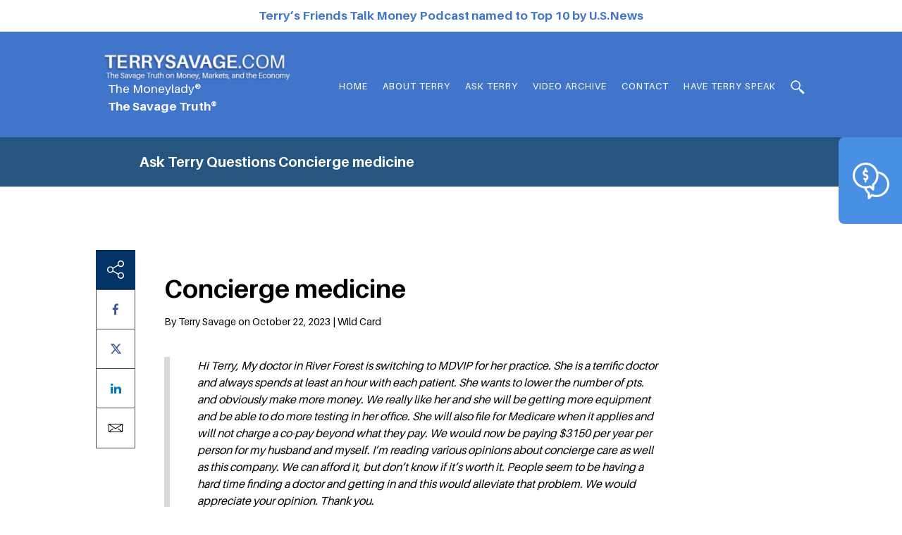

--- FILE ---
content_type: text/html; charset=UTF-8
request_url: https://www.terrysavage.com/ask-terry/concierge-medicine/
body_size: 13345
content:
<!doctype html>
<html lang="en-US">
<head>
	<meta charset="UTF-8">
	<!-- <meta name="viewport" content="width=device-width, initial-scale=1"> -->
	<meta name="viewport" content="width=device-width, initial-scale=1.0, maximum-scale=1.0, user-scalable=0" />
	<link rel="profile" href="http://gmpg.org/xfn/11">

	<meta name='robots' content='index, follow, max-image-preview:large, max-snippet:-1, max-video-preview:-1' />

	<!-- This site is optimized with the Yoast SEO plugin v26.7 - https://yoast.com/wordpress/plugins/seo/ -->
	<title>Concierge medicine - Terry Savage</title>
	<link rel="canonical" href="https://www.terrysavage.com/ask-terry/concierge-medicine/" />
	<meta property="og:locale" content="en_US" />
	<meta property="og:type" content="article" />
	<meta property="og:title" content="Concierge medicine - Terry Savage" />
	<meta property="og:url" content="https://www.terrysavage.com/ask-terry/concierge-medicine/" />
	<meta property="og:site_name" content="Terry Savage" />
	<meta property="article:publisher" content="https://www.facebook.com/profile.php?id=100063489673168" />
	<meta name="twitter:card" content="summary_large_image" />
	<meta name="twitter:site" content="@Terrytalksmoney" />
	<script type="application/ld+json" class="yoast-schema-graph">{"@context":"https://schema.org","@graph":[{"@type":"WebPage","@id":"https://www.terrysavage.com/ask-terry/concierge-medicine/","url":"https://www.terrysavage.com/ask-terry/concierge-medicine/","name":"Concierge medicine - Terry Savage","isPartOf":{"@id":"https://www.terrysavage.com/#website"},"datePublished":"2023-10-22T17:59:56+00:00","breadcrumb":{"@id":"https://www.terrysavage.com/ask-terry/concierge-medicine/#breadcrumb"},"inLanguage":"en-US","potentialAction":[{"@type":"ReadAction","target":["https://www.terrysavage.com/ask-terry/concierge-medicine/"]}]},{"@type":"BreadcrumbList","@id":"https://www.terrysavage.com/ask-terry/concierge-medicine/#breadcrumb","itemListElement":[{"@type":"ListItem","position":1,"name":"Ask Terry Questions","item":"https://www.terrysavage.com/ask-terry/"},{"@type":"ListItem","position":2,"name":"Concierge medicine"}]},{"@type":"WebSite","@id":"https://www.terrysavage.com/#website","url":"https://www.terrysavage.com/","name":"Terry Savage","description":"","publisher":{"@id":"https://www.terrysavage.com/#/schema/person/57c9c5fd6d538b5153edcadb7b0b6aad"},"potentialAction":[{"@type":"SearchAction","target":{"@type":"EntryPoint","urlTemplate":"https://www.terrysavage.com/?s={search_term_string}"},"query-input":{"@type":"PropertyValueSpecification","valueRequired":true,"valueName":"search_term_string"}}],"inLanguage":"en-US"},{"@type":["Person","Organization"],"@id":"https://www.terrysavage.com/#/schema/person/57c9c5fd6d538b5153edcadb7b0b6aad","name":"Terry Savage","image":{"@type":"ImageObject","inLanguage":"en-US","@id":"https://www.terrysavage.com/#/schema/person/image/","url":"https://www.terrysavage.com/wp-content/uploads/2023/03/38_230223_SavageTruth_008-scaled-e1679937705883.jpg","contentUrl":"https://www.terrysavage.com/wp-content/uploads/2023/03/38_230223_SavageTruth_008-scaled-e1679937705883.jpg","width":2073,"height":1766,"caption":"Terry Savage"},"logo":{"@id":"https://www.terrysavage.com/#/schema/person/image/"},"sameAs":["https://www.facebook.com/profile.php?id=100063489673168","https://www.linkedin.com/in/thesavagetruth/","https://x.com/Terrytalksmoney","https://www.youtube.com/user/TerryTalksMoney"]}]}</script>
	<!-- / Yoast SEO plugin. -->



<link rel="alternate" type="application/rss+xml" title="Terry Savage &raquo; Feed" href="https://www.terrysavage.com/feed/" />
<link rel="alternate" title="oEmbed (JSON)" type="application/json+oembed" href="https://www.terrysavage.com/wp-json/oembed/1.0/embed?url=https%3A%2F%2Fwww.terrysavage.com%2Fask-terry%2Fconcierge-medicine%2F" />
<link rel="alternate" title="oEmbed (XML)" type="text/xml+oembed" href="https://www.terrysavage.com/wp-json/oembed/1.0/embed?url=https%3A%2F%2Fwww.terrysavage.com%2Fask-terry%2Fconcierge-medicine%2F&#038;format=xml" />
<style id='wp-img-auto-sizes-contain-inline-css' type='text/css'>
img:is([sizes=auto i],[sizes^="auto," i]){contain-intrinsic-size:3000px 1500px}
/*# sourceURL=wp-img-auto-sizes-contain-inline-css */
</style>
<style id='wp-emoji-styles-inline-css' type='text/css'>

	img.wp-smiley, img.emoji {
		display: inline !important;
		border: none !important;
		box-shadow: none !important;
		height: 1em !important;
		width: 1em !important;
		margin: 0 0.07em !important;
		vertical-align: -0.1em !important;
		background: none !important;
		padding: 0 !important;
	}
/*# sourceURL=wp-emoji-styles-inline-css */
</style>
<link data-minify="1" rel='stylesheet' id='simple-banner-style-css' href='https://www.terrysavage.com/wp-content/cache/min/1/wp-content/plugins/simple-banner/simple-banner.css?ver=1767992127' type='text/css' media='all' />
<link data-minify="1" rel='stylesheet' id='terry-savage-main-style-css' href='https://www.terrysavage.com/wp-content/cache/min/1/wp-content/themes/terry-savage/css/style.min.css?ver=1767992127' type='text/css' media='ALL' />
<link data-minify="1" rel='stylesheet' id='terry-savage-main-custom-css' href='https://www.terrysavage.com/wp-content/cache/min/1/wp-content/themes/terry-savage/css/custom.css?ver=1767992127' type='text/css' media='ALL' />
<style id='rocket-lazyload-inline-css' type='text/css'>
.rll-youtube-player{position:relative;padding-bottom:56.23%;height:0;overflow:hidden;max-width:100%;}.rll-youtube-player:focus-within{outline: 2px solid currentColor;outline-offset: 5px;}.rll-youtube-player iframe{position:absolute;top:0;left:0;width:100%;height:100%;z-index:100;background:0 0}.rll-youtube-player img{bottom:0;display:block;left:0;margin:auto;max-width:100%;width:100%;position:absolute;right:0;top:0;border:none;height:auto;-webkit-transition:.4s all;-moz-transition:.4s all;transition:.4s all}.rll-youtube-player img:hover{-webkit-filter:brightness(75%)}.rll-youtube-player .play{height:100%;width:100%;left:0;top:0;position:absolute;background:url(https://www.terrysavage.com/wp-content/plugins/wp-rocket/assets/img/youtube.png) no-repeat center;background-color: transparent !important;cursor:pointer;border:none;}
/*# sourceURL=rocket-lazyload-inline-css */
</style>
<script type="text/javascript" src="https://www.terrysavage.com/wp-includes/js/jquery/jquery.min.js?ver=3.7.1" id="jquery-core-js"></script>
<script type="text/javascript" src="https://www.terrysavage.com/wp-includes/js/jquery/jquery-migrate.min.js?ver=3.4.1" id="jquery-migrate-js" data-rocket-defer defer></script>
<script type="text/javascript" id="simple-banner-script-js-before">
/* <![CDATA[ */
const simpleBannerScriptParams = {"pro_version_enabled":"","debug_mode":false,"id":30207,"version":"3.2.0","banner_params":[{"hide_simple_banner":"no","simple_banner_prepend_element":false,"simple_banner_position":"relative","header_margin":"45px","header_padding":"0px","wp_body_open_enabled":"","wp_body_open":true,"simple_banner_z_index":false,"simple_banner_text":"<a href=\"https:\/\/money.usnews.com\/money\/personal-finance\/saving-and-budgeting\/articles\/best-personal-finance-podcasts-to-listen-to\" target=\"_blank\">Terry\u2019s Friends Talk Money Podcast named to Top 10 by U.S.News<\/a>","disabled_on_current_page":false,"disabled_pages_array":[],"is_current_page_a_post":false,"disabled_on_posts":"","simple_banner_disabled_page_paths":false,"simple_banner_font_size":"","simple_banner_color":"#ffffff","simple_banner_text_color":"#4175c9","simple_banner_link_color":"#4175c9","simple_banner_close_color":"","simple_banner_custom_css":"","simple_banner_scrolling_custom_css":"position: fixed;","simple_banner_text_custom_css":"","simple_banner_button_css":"","site_custom_css":"","keep_site_custom_css":"","site_custom_js":"","keep_site_custom_js":"","close_button_enabled":"","close_button_expiration":"","close_button_cookie_set":false,"current_date":{"date":"2026-01-27 14:13:44.671478","timezone_type":3,"timezone":"UTC"},"start_date":{"date":"2026-01-27 14:13:44.671483","timezone_type":3,"timezone":"UTC"},"end_date":{"date":"2026-01-27 14:13:44.671485","timezone_type":3,"timezone":"UTC"},"simple_banner_start_after_date":false,"simple_banner_remove_after_date":false,"simple_banner_insert_inside_element":false}]}
//# sourceURL=simple-banner-script-js-before
/* ]]> */
</script>
<script data-minify="1" type="text/javascript" src="https://www.terrysavage.com/wp-content/cache/min/1/wp-content/plugins/simple-banner/simple-banner.js?ver=1767992127" id="simple-banner-script-js" data-rocket-defer defer></script>
<link rel="https://api.w.org/" href="https://www.terrysavage.com/wp-json/" /><link rel="EditURI" type="application/rsd+xml" title="RSD" href="https://www.terrysavage.com/xmlrpc.php?rsd" />

<link rel='shortlink' href='https://www.terrysavage.com/?p=30207' />
<!-- Google tag (gtag.js) -->
<script async src="https://www.googletagmanager.com/gtag/js?id=G-G216B8TWBX"></script>
<script>
  window.dataLayer = window.dataLayer || [];
  function gtag(){dataLayer.push(arguments);}
  gtag('js', new Date());

  gtag('config', 'G-G216B8TWBX');
</script><style id="simple-banner-header-margin" type="text/css">header{margin-top:45px;}</style><style id="simple-banner-header-padding" type="text/css" >header{padding-top:0px;}</style><style id="simple-banner-position" type="text/css">.simple-banner{position:relative;}</style><style id="simple-banner-background-color" type="text/css">.simple-banner{background:#ffffff;}</style><style id="simple-banner-text-color" type="text/css">.simple-banner .simple-banner-text{color:#4175c9;}</style><style id="simple-banner-link-color" type="text/css">.simple-banner .simple-banner-text a{color:#4175c9;}</style><style id="simple-banner-z-index" type="text/css">.simple-banner{z-index: 99999;}</style><style id="simple-banner-scrolling-custom-css" type="text/css">.simple-banner.simple-banner-scrolling{position: fixed;}</style><style id="simple-banner-site-custom-css-dummy" type="text/css"></style><script id="simple-banner-site-custom-js-dummy" type="text/javascript"></script><link rel="icon" href="https://www.terrysavage.com/wp-content/uploads/2023/03/38_230223_SavageTruth_008-removebg-preview-1-150x150.png" sizes="32x32" />
<link rel="icon" href="https://www.terrysavage.com/wp-content/uploads/2023/03/38_230223_SavageTruth_008-removebg-preview-1-280x280.png" sizes="192x192" />
<link rel="apple-touch-icon" href="https://www.terrysavage.com/wp-content/uploads/2023/03/38_230223_SavageTruth_008-removebg-preview-1-280x280.png" />
<meta name="msapplication-TileImage" content="https://www.terrysavage.com/wp-content/uploads/2023/03/38_230223_SavageTruth_008-removebg-preview-1-280x280.png" />
		<style type="text/css" id="wp-custom-css">
			.site-footer .newsletter-wrap form .wpcf7-form-control-wrap:has(.wpcf7-not-valid-tip){
	margin-top: 20px;
} 

.site-footer .newsletter-wrap form .wpcf7-response-output{
	margin-top: 0;
    border: 1px solid red !important;
    color: red;
}

.site-footer .newsletter-wrap form .wpcf7-not-valid-tip{
    color: red;
}

.rip-section { display: none;
}
.home .hero-section .hero-content-col .link-wrap p img{
	width: 72px;
	height: auto;
}

.for-copy{font-size: 16px;
    font-weight: 700;
	color: #ffbc00;
    letter-spacing: 0.8px;}
    
.site-header .top-header {
	padding: 31px 0;
}
.button_stimulus_main {
    background-color: #e6e4e4;
    width: 100%;
    text-align: center;
	padding-top: 15px;
    padding-bottom: 60px;
	display:block;
}
.button_identity{float: left;
    width: 40%;
    border: 3px solid #013366;
    color: #000!important;
    font-size: 14px;
    border-radius: 4px;
    background-color: #fff;
    text-align: center;
margin-left: 22px;
	font-weight: bold;
}

    .button_stimulus{float: left;
    width: 35%;
    border: 3px solid #013366;
    color: #000!important;
    font-size: 14px;
    border-radius: 4px;
    background-color: #fff;
    text-align: center;
margin-left: 30px;
			font-weight: bold;
}


.cols-scection .cols-content{position: initial;
}

.about-section {
    padding-top: 40px;
    padding-bottom: 50px;
}

@media screen and (min-width: 992px){
.about-section {
    padding-right: 260px;
}
}

.about-section .section-content h2 {
    font-size: 44px;
    font-weight: bold;
    margin-top: 0;
    margin-bottom: 20px;
    color: #012d59;
    padding-left: 45px;
}

.about-section .learnmore a {
    font-size: 14px;
    font-weight: bold;
    color: #012d59;
    text-shadow: 0 1px 0 #fff;
    margin-left: 37%;
    position: relative;
    display: inline-block;
    top: -4px;
    right: 150px;
}

element.style {
    color: #fff;
    margin-left: 5px;
}

.hero-section {
    margin-top: -5px;
}

.hero-content-col .order-links {
		padding: 32px 18px;
    width: 100%;
    display: block;
    border-radius: 6px;
    -webkit-box-shadow: 0 1px 2px 0 rgba(0,0,0,.2);
    box-shadow: 0 1px 2px 0 rgba(0,0,0,.2);
    border: solid 3px #d7c41c;
  
}
@media (max-width: 991px){
.hero-content-col .order-links .link-wrap p {
    margin-bottom: 25px;
    margin-top: 70px;
	}}


/* Book CSS */
.hero-content-col .order-links {
padding: 5px 5px;
	width: 75%;
}
.hero-content-col .order-links .link-wrap p {
margin-bottom: 5px;
}
.hero-content-col .order-links .link-wrap .for-copy {
padding: 5px 0px 5px;
}
.hero-content-col .order-links img {
margin-right: 0px;
	    float: none;
}
/*  */

.hero-section .hero-slider-col {
    width: 45%;
}
.hero-section .hero-content-col {
    float: left;
    width: 50%;
		padding: 0 10px;
    padding-top: 15px;
}
.hero-content-col .bordered-wrap.hero-finance footer a {
    padding: 5px 5px;
}
.hero-section .bordered-wrap footer a {
	  width: calc(33.33% - 10px);
}

@media (max-width: 900px)
{
	.hero-section .hero-slider-col {
    width: 100%;
}
	.hero-section .hero-content-col {
    float: none;
    width: 100%;
}
	.hero-content-col .order-links {
    margin-left: 50px;
   margin-right: 50px;
}
.hero-content-col .order-links .link-wrap {
    width: calc(100% - 0px - 0px);
}
	.hero-content-col .order-links .link-wrap p {
    margin-top:10px;
	}
	.hero-content-col .bordered-wrap.hero-finance footer a {
    margin: 5px;
}
}

.social-share ul li svg{
	width: 17px;
	fill: #3b5998;
}

/* Medicare box ouline color */
.hero-content-col .bordered-wrap.hero-finance footer a:nth-child(5) {
        border: solid 3px #D70040;
    }
/* ************************ */

/* Hero Section boxes font size */
.hero-section .bordered-wrap footer a {
    font-size: 14px;
}
/* ************************ */

/* 10-07-25 */
body.home .hero-section .hero-content-col {
    align-items: initial;
    padding-bottom: 12px;
}
@media screen and (max-width: 1024px) {
    body.home .hero-section .hero-content-col {
        height: 100%;
    }
}
@media screen and (min-width: 992px) {
    body.home .hero-section .hero-content-col .link-wrap {
        margin-top: 14px;
    }
}
@media screen and (max-width: 1024px) {
    body.home .hero-section .hero-content-col .order-links {
        width: calc(100% - 100px);
        margin-inline: auto;
    }
}
@media screen and (min-width: 992px) {
    body.home .hero-section .hero-content-col a {
        height: initial !important;
        min-height: 90px;
    }
}
body.home .hero-section .hero-content-col .ts-full-box {
    width: 100%;
    border: solid 3px #D70040;
}
@media screen and (min-width: 992px) {
    body.home .hero-section .hero-content-col .ts-full-box {
        min-height: 92px;
        height: initial !important;
    }
}
@media screen and (min-width: 992px) {
    body.home .hero-section .hero-content-col a:last-child {
        margin-bottom: 0;
    }
}
/* 110525 */
.social-content-wrap {
    display: flex;
    gap: 48px;
}
@media screen and (max-width: 767px) {
    .social-content-wrap {
        gap: 16px;
    }
}
.social-content-wrap .social-share {
    position: static;
    margin-bottom: 24px;
}
@media screen and (max-width: 767px) {
    .social-content-wrap .social-share {
        margin-left: 0;
    }
}
.social-content-wrap .social-share .sticky-social-share {
    position: sticky;
    top: 224px;
	display: block;
}
.social-content-wrap .single-content-wrap {
    padding-left: 0;
}

		</style>
		<noscript><style id="rocket-lazyload-nojs-css">.rll-youtube-player, [data-lazy-src]{display:none !important;}</style></noscript><link data-minify="1" rel='stylesheet' id='contact-form-7-css' href='https://www.terrysavage.com/wp-content/cache/min/1/wp-content/plugins/contact-form-7/includes/css/styles.css?ver=1767992127' type='text/css' media='all' />
<meta name="generator" content="WP Rocket 3.20.2" data-wpr-features="wpr_defer_js wpr_minify_js wpr_lazyload_images wpr_lazyload_iframes wpr_image_dimensions wpr_minify_css wpr_preload_links wpr_desktop" /></head>

<body class="wp-singular ask-terry-template-default single single-ask-terry postid-30207 wp-custom-logo wp-theme-terry-savage no-sidebar">

	<div data-rocket-location-hash="d4733f691dfbd6ef8975c39d98881bdd" id="page-loader-wrap">
		<div data-rocket-location-hash="c16538f2cd1b8702fac8a7e106779c02" id="page-loader" class="all-center">
			<span></span>
			<span></span>
		</div>
	</div> <!-- #page-loader-wrap -->
	
	<div data-rocket-location-hash="81910c86f8127d9cbdf6a4545b53b159" id="page" class="site">
		<header data-rocket-location-hash="b30dfc7c3774a7a81ea8eff681db30ac" id="masthead" class="site-header">
			<div data-rocket-location-hash="499aae1161a004947ff209e2d8a0681c" class="top-header">
				<div data-rocket-location-hash="e6eb6fcccd8ab4e0754c54f80a5d14c0" class="container">
					<div class="row">
						<div class="col-sm-5 col-xs-9">
							<div class="site-branding">
																<a href="https://www.terrysavage.com" rel = "home" class= "custom-logo-link">
																			<img width="300" height="43" src="data:image/svg+xml,%3Csvg%20xmlns='http://www.w3.org/2000/svg'%20viewBox='0%200%20300%2043'%3E%3C/svg%3E" alt = "" data-lazy-src="https://www.terrysavage.com/wp-content/uploads/2018/05/logo-with-tag-01-e1652215084707.png" /><noscript><img width="300" height="43" src="https://www.terrysavage.com/wp-content/uploads/2018/05/logo-with-tag-01-e1652215084707.png" alt = "" /></noscript>
									     
								</a>  
								<br><span style="color: #fff; margin-left: 5px">The Moneylady®</span>
								<br><span style="color: #fff; margin-left: 5px; font-weight:bold">The Savage Truth®</span>
							</div><!-- .site-branding -->
						</div> <!-- .col -->
						<div class="col-sm-7 col-xs-3 text-right">
							<span id="burger-wrap" class="visible-sm visible-xs">
								<span class="burger-item">
									<span></span>
									<span></span>
									<span></span>
								</span> <!-- .burger-item -->
							</span> <!-- #burger-wrap -->
							<nav id="site-navigation" class="main-navigation">						
								<div class="menu-main-menu-container"><ul id="primary-menu" class="menu"><li id="menu-item-15861" class="menu-item menu-item-type-post_type menu-item-object-page menu-item-home menu-item-15861"><a href="https://www.terrysavage.com/">Home</a></li>
<li id="menu-item-7311" class="menu-item menu-item-type-post_type menu-item-object-page menu-item-7311"><a href="https://www.terrysavage.com/about/">About Terry</a></li>
<li id="menu-item-20220" class="menu-item menu-item-type-post_type menu-item-object-page menu-item-20220"><a href="https://www.terrysavage.com/askterry/">Ask Terry</a></li>
<li id="menu-item-17529" class="menu-item menu-item-type-post_type menu-item-object-page menu-item-17529"><a href="https://www.terrysavage.com/terry-in-media/">Video Archive</a></li>
<li id="menu-item-7320" class="menu-item menu-item-type-custom menu-item-object-custom menu-item-7320"><a href="https://www.terrysavage.com/contact/">Contact</a></li>
<li id="menu-item-26456" class="menu-item menu-item-type-post_type menu-item-object-page menu-item-26456"><a href="https://www.terrysavage.com/have-terry-speak/">HAVE TERRY SPEAK</a></li>
</ul></div>							</nav><!-- #site-navigation -->


							<span id="search-toggle" class="header-search">
								<a href="javascript:void(0)"></a>
								<div class="fake-div"></div>
								<div class="search-wrap">
									<form role="search" method="get" id="searchform" action="https://www.terrysavage.com/">
										<input type="hidden" name="post_type" value="post" />
										<input type="text" value="" name="s" placeholder= "Search" autocomplete="off"/>
										<input type="submit" value="Search" class="hidden"/>
									</form>
								</div> <!-- .search-wrap -->
							</span>
						</div> <!-- .col -->
					</div> <!-- .row -->
				</div> <!-- .container -->
			</div> <!-- .top-header -->
						</div> <!-- .container -->
		</header><!-- #masthead -->

		
	<div data-rocket-location-hash="7e4268f4251f6bc16de4da8159526210" id="content" class="site-content">
		<!-- breadcrumbs -->
					<div data-rocket-location-hash="f34104307bd1377c3dc395aef94c05d9" class="bradcumb-wrap">
				<div class="container">
					<div class="bradcumb-items">
						<span><a href="https://www.terrysavage.com/askterry">Ask Terry Questions</a>  <span class="breadcrumb_last" aria-current="page"><strong>Concierge medicine</strong></span></span>					</div> <!-- .bradcumb-items -->
				</div> <!-- .container -->
			</div> <!-- .bradcumb-wrap -->
			
<div data-rocket-location-hash="fea4e3ffd6c142a29c762298c30d4d73" id="primary" class="content-area">
	<main data-rocket-location-hash="f4c6aa85f8acd139643b7708f8d4b154" id="main" class="site-main">

		<section class="single-section">
			<div class="container">
				<!-- Social Share Button -->
				
				<!-- Display single Q$A Post -->
				<div class="single-content-wrap questions-single">
					
	<div class="social-share">

		<span class="share sticky-social-share">

			<div class="social-share-button">

				<span class="share-icon">

					<img src="https://www.terrysavage.com/wp-content/themes/terry-savage/images/share.svg" alt="" width="24" height="26">

				</span>

			</div>

			<div class="single-social-icons">

				


				<ul>

					<li>

						<!-- <a href="#"><i class="fa fa-facebook"></i></a> -->

						<a target="_blank" OnClick="window.open(this.href,'targetWindow','toolbar=no,location=0,status=no,menubar=no,scrollbars=yes,resizable=yes,width=600,height=450'); return false;" href="https://www.facebook.com/sharer?u=https://www.terrysavage.com/ask-terry/concierge-medicine/&t=Concierge medicine" title="Click to share this post on Facebook">

							<i class="fa fa-facebook"></i>

						</a>

					</li>

					<li>

						<a target="_blank" OnClick="window.open(this.href,'targetWindow','toolbar=no,location=0,status=no,menubar=no,scrollbars=yes,resizable=yes,width=600,height=450'); return false;" href="https://x.com/intent/tweet?text=Currently reading Concierge medicine&amp;url=https://www.terrysavage.com/ask-terry/concierge-medicine/" title="Click to share this post on Twitter">

							<svg xmlns="http://www.w3.org/2000/svg" viewBox="0 0 512 512"><!--!Font Awesome Free 6.6.0 by @fontawesome - https://fontawesome.com License - https://fontawesome.com/license/free Copyright 2024 Fonticons, Inc.--><path d="M389.2 48h70.6L305.6 224.2 487 464H345L233.7 318.6 106.5 464H35.8L200.7 275.5 26.8 48H172.4L272.9 180.9 389.2 48zM364.4 421.8h39.1L151.1 88h-42L364.4 421.8z"/></svg>

						</a>

					</li>				

					<li>

						<!-- <a href="#"><i class="fa fa-linkedin"></i></a> -->

						<a href="http://www.linkedin.com/shareArticle?mini=true&url=https://www.terrysavage.com/ask-terry/concierge-medicine/&title=Concierge medicine&summary=&source=Terry Savage" target="_blank" OnClick="window.open(this.href,'targetWindow','toolbar=no,location=0,status=no,menubar=no,scrollbars=yes,resizable=yes,width=600,height=450'); return false;" title="Click to share this post on LinkedIn">

							<i class="fa fa-linkedin"></i>

						</a>

					</li>

					<li>
						<a href="mailto:?subject=Concierge medicine&body=https://www.terrysavage.com/ask-terry/concierge-medicine/" title="Click to email this post">
							<img src="https://www.terrysavage.com/wp-content/themes/terry-savage/images/envelope.svg" alt="" width="20" height="12">
						</a>
					</li>

				</ul>

			</div>

		</span> <!-- .share -->

	</div> <!-- .social-share -->	

													<div class="block">
								<header>
									<h1>
										Concierge medicine									</h1>
																		<summary>
										By Terry Savage on 		October 22, 2023 |
										Wild Card
									</summary>
																			<div class="block-div">
											<p>
												<p>Hi Terry, My doctor in River Forest is switching to MDVIP for her practice.  She is a terrific doctor and always spends at least an hour with each patient. She wants to lower the number of pts. and obviously make more money.  We really like her and she will be getting more equipment and be able to do more testing in her office. She will also file for Medicare when it applies and will not charge a co-pay beyond what they pay. We would now be paying $3150 per year per person for my husband and myself.  I&#8217;m reading various opinions about concierge care as well as this company. We can afford it, but don&#8217;t know if it&#8217;s worth it. People seem to be having a hard time finding a doctor and getting in and this would alleviate that problem. We would appreciate your opinion. Thank you.</p>
											</p>
										</div>
																	</header>

								<div class="row">
									<div class="col-sm-9">
										<div class="terry-says">
																							<h3>Terry Says</h3>
												<p><p>I did it!</p>
</p>
																						</div><!-- .terry-says -->

										<!-- related posts of same category -->
										<div class="recent-question">
											<h3>
												Recent Wild Card Questions
											</h3>
											<ul class="recent-questions-ul">
																										<li>
															<a href="https://www.terrysavage.com/ask-terry/best-way-to-title-vehicles-for-an-older-couple/">
																Best way to title vehicles for an older couple</a>
														</li>
																												<li>
															<a href="https://www.terrysavage.com/ask-terry/making-changes-to-google-for-protection/">
																Making changes for protection</a>
														</li>
																												<li>
															<a href="https://www.terrysavage.com/ask-terry/can-i-be-classified-as-head-of-household-for-tax-filing-status/">
																Can I be classified as Head of Household for Tax Filing Status?</a>
														</li>
																									</ul>
										</div>
										<div class="view-all-ans">
																						<a href="https://www.terrysavage.com/terry_issue/wild-card">
												View all Wild Card questions											</a>
										</div>
									</div> <!-- .col -->
								</div> <!-- .row -->
							</div>
											</div> <!-- .single-content-wrap -->
			</div> <!-- .container -->
		</section> <!-- .single-section -->

	</main><!-- #main -->
</div><!-- #primary -->


</div><!-- #content -->

<!-- popup content ask terry question -->
	<div data-rocket-location-hash="4e6a7c73b687d603a5961963b8505670" class="sticky-ask">
		<i>
			<img width="52" height="52" src="data:image/svg+xml,%3Csvg%20xmlns='http://www.w3.org/2000/svg'%20viewBox='0%200%2052%2052'%3E%3C/svg%3E" class="attachment-full size-full" alt="money" decoding="async" data-lazy-src="https://www.terrysavage.com/wp-content/uploads/2018/05/money.png" /><noscript><img width="52" height="52" src="https://www.terrysavage.com/wp-content/uploads/2018/05/money.png" class="attachment-full size-full" alt="money" decoding="async" /></noscript>			
		</i>
		<a href="https://www.terrysavage.com/askterry/ask-your-question/">
			<h4>ASK TERRY</h4>
<p>a personal<br />
finance question</p>
	</div> <!-- .sticky-ask -->

	<!-- contact form submission thank you popup -->
	<div class="modal fade terrysavage-subs-modal" id="myModal" tabindex="-1" role="dialog"
	aria-labelledby="myModalLabel">
	<div data-rocket-location-hash="6b5ffdc3345ef5673d3f1ad28f5a97c3" class="modal-dialog thankyou-modal" role="document">
		<div data-rocket-location-hash="426bf8baa5f345b1c76659b338ea2313" class="modal-content">
			<div class="modal-body">
				<button type="button" class="close" data-dismiss="modal" aria-label="Close">
					<span aria-hidden="true">&times;</span>
				</button>
									<figure data-bg="https://www.terrysavage.com/wp-content/uploads/2018/05/popup-bg.jpg" class="rocket-lazyload" style="">
					<img width="226" height="469" src="data:image/svg+xml,%3Csvg%20xmlns='http://www.w3.org/2000/svg'%20viewBox='0%200%20226%20469'%3E%3C/svg%3E" class="attachment-full size-full" alt="popup-bg" decoding="async" data-lazy-srcset="https://www.terrysavage.com/wp-content/uploads/2018/05/popup-bg.jpg 226w, https://www.terrysavage.com/wp-content/uploads/2018/05/popup-bg-145x300.jpg 145w" data-lazy-sizes="(max-width: 226px) 100vw, 226px" data-lazy-src="https://www.terrysavage.com/wp-content/uploads/2018/05/popup-bg.jpg" /><noscript><img width="226" height="469" src="https://www.terrysavage.com/wp-content/uploads/2018/05/popup-bg.jpg" class="attachment-full size-full" alt="popup-bg" decoding="async" srcset="https://www.terrysavage.com/wp-content/uploads/2018/05/popup-bg.jpg 226w, https://www.terrysavage.com/wp-content/uploads/2018/05/popup-bg-145x300.jpg 145w" sizes="(max-width: 226px) 100vw, 226px" /></noscript>					
				</figure>
				<div class="model-inner-content">
					<h3>Thank You</h3>
<p>for subscribing, you are all set for your money saving tips.</p>
					<a href="javascript:viod(0)" class="close" data-dismiss="modal">CLOSE</a>					
				</div> <!-- .modal-content -->
			</div>
			<div class="modal-footer">
			</div>
		</div>
	</div>
</div>

<!-- welcome popup -->
<div class="modal fade terrysavage-welcome-modal" id="welcome_modal" tabindex="-1" role="dialog"
aria-labelledby="myModalLabel">
	<div data-rocket-location-hash="f89a0a8b842aae8cd06e31445c8bfab0" class="modal-dialog welcome-modal" role="document">
		<div data-rocket-location-hash="e311197c49741e0c548ed46ae8cd706d" class="modal-content">			
			<div data-bg="https://www.terrysavage.com/wp-content/uploads/2018/09/dollar-photo.jpg" class="modal-header rocket-lazyload" style="">	
				<h3>JOIN TERRY’S FRIENDS</h3>
<p>Sign up to receive Terry’s free newsletter!!</p>
			
				<button type="button" class="close" data-dismiss="modal" aria-label="Close">
					<span aria-hidden="true"></span>
				</button>	
			</div>
			<div class="modal-body">
				<div class="modal-form">					
					
<div class="wpcf7 no-js" id="wpcf7-f6-o1" lang="en-US" dir="ltr" data-wpcf7-id="6">
<div class="screen-reader-response"><p role="status" aria-live="polite" aria-atomic="true"></p> <ul></ul></div>
<form action="/ask-terry/concierge-medicine/#wpcf7-f6-o1" method="post" class="wpcf7-form init" aria-label="Contact form" novalidate="novalidate" data-status="init">
<fieldset class="hidden-fields-container"><input type="hidden" name="_wpcf7" value="6" /><input type="hidden" name="_wpcf7_version" value="6.1.4" /><input type="hidden" name="_wpcf7_locale" value="en_US" /><input type="hidden" name="_wpcf7_unit_tag" value="wpcf7-f6-o1" /><input type="hidden" name="_wpcf7_container_post" value="0" /><input type="hidden" name="_wpcf7_posted_data_hash" value="" /><input type="hidden" name="_wpcf7_recaptcha_response" value="" />
</fieldset>
<div class="form-row">
	<p><span class="wpcf7-form-control-wrap" data-name="your-name"><input size="40" maxlength="400" minlength="2" class="wpcf7-form-control wpcf7-text wpcf7-validates-as-required" aria-required="true" aria-invalid="false" placeholder="Name" value="" type="text" name="your-name" /></span>
	</p>
</div>
<div class="form-row">
	<p><span class="wpcf7-form-control-wrap" data-name="your-email"><input size="40" maxlength="400" class="wpcf7-form-control wpcf7-email wpcf7-validates-as-required wpcf7-text wpcf7-validates-as-email" aria-required="true" aria-invalid="false" placeholder="Email" value="" type="email" name="your-email" /></span>
	</p>
</div>
<p style="display:none"><!-- Mailchimp for WordPress v4.10.9 - https://www.mc4wp.com/ --><input type="hidden" name="_mc4wp_subscribe_contact-form-7" value="0" /><span class="mc4wp-checkbox mc4wp-checkbox-contact-form-7 "><label><input type="checkbox" name="_mc4wp_subscribe_contact-form-7" value="1" checked="checked"><span>Sign me up for the newsletter!</span></label></span><!-- / Mailchimp for WordPress -->
</p>
<div class="form-row">
	<p><input type="submit" value="JOIN TERRY’S FRIENDS" />
	</p>
</div><div class="wpcf7-response-output" aria-hidden="true"></div>
</form>
</div>
	
				</div>
			</div>			
		</div>
	</div>
</div>

<!-- Footer contents -->
<footer id="colophon" class="site-footer">
	<div class="container">
		<div class="site-info">
			<div class="uppper-footer">
				<div class="row">
					<div class="col-md-9">

						<!-- Footer Contents -->
						<div class="row">
							<div class="col-sm-6 footer-logo-col">
								<div class="footer-logo">
									<a href= "https://www.terrysavage.com">
										<img width="250" height="23" src="https://www.terrysavage.com/wp-content/uploads/2018/05/Footer-logoTERRYSAVAGE.COM_-2.svg" class="attachment-full size-full" alt="" decoding="async" />	
									</a>								
								</div>

																	<p>Terry Savage is a nationally recognized expert on personal finance, the economy and the markets. She writes a weekly personal finance column syndicated in major newspapers by Tribune Content Agency.</p>
								
							</div> <!-- .col -->

															<div class="col-sm-6 contact-col">
									<h2>Contact Terry</h2>
									<ul>
										<li>
											<a href= "mailto:Terry@TerrySavage.com">Terry@TerrySavage.com</a>
										</li>
									</ul>
								</div>
													</div> <!-- .row -->

													<div class="newsletter-wrap hide-message">
								
<div class="wpcf7 no-js" id="wpcf7-f108-o2" lang="en-US" dir="ltr" data-wpcf7-id="108">
<div class="screen-reader-response"><p role="status" aria-live="polite" aria-atomic="true"></p> <ul></ul></div>
<form action="/ask-terry/concierge-medicine/#wpcf7-f108-o2" method="post" class="wpcf7-form init" aria-label="Contact form" novalidate="novalidate" data-status="init">
<fieldset class="hidden-fields-container"><input type="hidden" name="_wpcf7" value="108" /><input type="hidden" name="_wpcf7_version" value="6.1.4" /><input type="hidden" name="_wpcf7_locale" value="en_US" /><input type="hidden" name="_wpcf7_unit_tag" value="wpcf7-f108-o2" /><input type="hidden" name="_wpcf7_container_post" value="0" /><input type="hidden" name="_wpcf7_posted_data_hash" value="" /><input type="hidden" name="_wpcf7_recaptcha_response" value="" />
</fieldset>
<p><span class="wpcf7-form-control-wrap" data-name="your-email"><input size="40" maxlength="400" class="wpcf7-form-control wpcf7-email wpcf7-validates-as-required wpcf7-text wpcf7-validates-as-email" aria-required="true" aria-invalid="false" placeholder="Enter your email address to subscribe to free newsletters" value="" type="email" name="your-email" /></span>
</p>
<p style="display:none"><!-- Mailchimp for WordPress v4.10.9 - https://www.mc4wp.com/ --><input type="hidden" name="_mc4wp_subscribe_contact-form-7" value="0" /><span class="mc4wp-checkbox mc4wp-checkbox-contact-form-7 "><label><input type="checkbox" name="_mc4wp_subscribe_contact-form-7" value="1" checked="checked"><span>Sign me up for the newsletter!</span></label></span><!-- / Mailchimp for WordPress -->
</p>
<p><input class="wpcf7-form-control wpcf7-submit has-spinner" type="submit" value="Subscribe" />
</p><div class="wpcf7-response-output" aria-hidden="true"></div>
</form>
</div>
							
							</div> <!-- .newsletter-wrap -->
											</div> <!-- .col -->

					<!-- Social Links -->
					<div class="col-md-3 social-col">
						<h2>Follow Terry</h2>
						<ul class="social-links">
																<li>
										<a href= "https://www.linkedin.com/in/thesavagetruth/" target="_blank">
											<img width="69" height="69" src="data:image/svg+xml,%3Csvg%20xmlns='http://www.w3.org/2000/svg'%20viewBox='0%200%2069%2069'%3E%3C/svg%3E" class="attachment-full size-full" alt="Linkedin" decoding="async" data-lazy-src="https://www.terrysavage.com/wp-content/uploads/2018/06/Linkedin.png" /><noscript><img width="69" height="69" src="https://www.terrysavage.com/wp-content/uploads/2018/06/Linkedin.png" class="attachment-full size-full" alt="Linkedin" decoding="async" /></noscript>										</a>
									</li>
																		<li>
										<a href= "https://www.facebook.com/The-Savage-Truth-190870517609983/" target="_blank">
											<img width="69" height="69" src="data:image/svg+xml,%3Csvg%20xmlns='http://www.w3.org/2000/svg'%20viewBox='0%200%2069%2069'%3E%3C/svg%3E" class="attachment-full size-full" alt="Facebook" decoding="async" data-lazy-src="https://www.terrysavage.com/wp-content/uploads/2018/06/Facebook.png" /><noscript><img width="69" height="69" src="https://www.terrysavage.com/wp-content/uploads/2018/06/Facebook.png" class="attachment-full size-full" alt="Facebook" decoding="async" /></noscript>										</a>
									</li>
															</ul>						
					</div>
				</div> <!-- .row -->
			</div> <!-- .uppper-footer -->

			<!-- Copyright texts -->
			<div class="lower-footer">
				<div class="row">
											<div class="col-sm-8">
							<span>@Terry Savage Productions, Ltd.</span>                   						<span>All Rights Reserved  </span> 						</div> <!-- .col -->
					
					                    
						<div class="col-sm-4 text-right">
							Powered by <a href= "http://www.gofortress.com" target= '_blank'>Fortress</a>
						</div> <!-- .col -->
									</div> <!-- .row -->
			</div> <!-- .lower-footer -->
		</div><!-- .site-info -->
	</div> <!-- .container -->
	
</footer><!-- #colophon -->
</div><!-- #page -->

<script type="speculationrules">
{"prefetch":[{"source":"document","where":{"and":[{"href_matches":"/*"},{"not":{"href_matches":["/wp-*.php","/wp-admin/*","/wp-content/uploads/*","/wp-content/*","/wp-content/plugins/*","/wp-content/themes/terry-savage/*","/*\\?(.+)"]}},{"not":{"selector_matches":"a[rel~=\"nofollow\"]"}},{"not":{"selector_matches":".no-prefetch, .no-prefetch a"}}]},"eagerness":"conservative"}]}
</script>
<div data-rocket-location-hash="f6e5b16f1f6a937f525aa7e9c5a609f3" class="simple-banner simple-banner-text" style="display:none !important"></div><script type="text/javascript" id="rocket-browser-checker-js-after">
/* <![CDATA[ */
"use strict";var _createClass=function(){function defineProperties(target,props){for(var i=0;i<props.length;i++){var descriptor=props[i];descriptor.enumerable=descriptor.enumerable||!1,descriptor.configurable=!0,"value"in descriptor&&(descriptor.writable=!0),Object.defineProperty(target,descriptor.key,descriptor)}}return function(Constructor,protoProps,staticProps){return protoProps&&defineProperties(Constructor.prototype,protoProps),staticProps&&defineProperties(Constructor,staticProps),Constructor}}();function _classCallCheck(instance,Constructor){if(!(instance instanceof Constructor))throw new TypeError("Cannot call a class as a function")}var RocketBrowserCompatibilityChecker=function(){function RocketBrowserCompatibilityChecker(options){_classCallCheck(this,RocketBrowserCompatibilityChecker),this.passiveSupported=!1,this._checkPassiveOption(this),this.options=!!this.passiveSupported&&options}return _createClass(RocketBrowserCompatibilityChecker,[{key:"_checkPassiveOption",value:function(self){try{var options={get passive(){return!(self.passiveSupported=!0)}};window.addEventListener("test",null,options),window.removeEventListener("test",null,options)}catch(err){self.passiveSupported=!1}}},{key:"initRequestIdleCallback",value:function(){!1 in window&&(window.requestIdleCallback=function(cb){var start=Date.now();return setTimeout(function(){cb({didTimeout:!1,timeRemaining:function(){return Math.max(0,50-(Date.now()-start))}})},1)}),!1 in window&&(window.cancelIdleCallback=function(id){return clearTimeout(id)})}},{key:"isDataSaverModeOn",value:function(){return"connection"in navigator&&!0===navigator.connection.saveData}},{key:"supportsLinkPrefetch",value:function(){var elem=document.createElement("link");return elem.relList&&elem.relList.supports&&elem.relList.supports("prefetch")&&window.IntersectionObserver&&"isIntersecting"in IntersectionObserverEntry.prototype}},{key:"isSlowConnection",value:function(){return"connection"in navigator&&"effectiveType"in navigator.connection&&("2g"===navigator.connection.effectiveType||"slow-2g"===navigator.connection.effectiveType)}}]),RocketBrowserCompatibilityChecker}();
//# sourceURL=rocket-browser-checker-js-after
/* ]]> */
</script>
<script type="text/javascript" id="rocket-preload-links-js-extra">
/* <![CDATA[ */
var RocketPreloadLinksConfig = {"excludeUris":"/ask-terry/tax-free-gifts-to-children/|/(?:.+/)?feed(?:/(?:.+/?)?)?$|/(?:.+/)?embed/|/(index.php/)?(.*)wp-json(/.*|$)|/refer/|/go/|/recommend/|/recommends/","usesTrailingSlash":"1","imageExt":"jpg|jpeg|gif|png|tiff|bmp|webp|avif|pdf|doc|docx|xls|xlsx|php","fileExt":"jpg|jpeg|gif|png|tiff|bmp|webp|avif|pdf|doc|docx|xls|xlsx|php|html|htm","siteUrl":"https://www.terrysavage.com","onHoverDelay":"100","rateThrottle":"3"};
//# sourceURL=rocket-preload-links-js-extra
/* ]]> */
</script>
<script type="text/javascript" id="rocket-preload-links-js-after">
/* <![CDATA[ */
(function() {
"use strict";var r="function"==typeof Symbol&&"symbol"==typeof Symbol.iterator?function(e){return typeof e}:function(e){return e&&"function"==typeof Symbol&&e.constructor===Symbol&&e!==Symbol.prototype?"symbol":typeof e},e=function(){function i(e,t){for(var n=0;n<t.length;n++){var i=t[n];i.enumerable=i.enumerable||!1,i.configurable=!0,"value"in i&&(i.writable=!0),Object.defineProperty(e,i.key,i)}}return function(e,t,n){return t&&i(e.prototype,t),n&&i(e,n),e}}();function i(e,t){if(!(e instanceof t))throw new TypeError("Cannot call a class as a function")}var t=function(){function n(e,t){i(this,n),this.browser=e,this.config=t,this.options=this.browser.options,this.prefetched=new Set,this.eventTime=null,this.threshold=1111,this.numOnHover=0}return e(n,[{key:"init",value:function(){!this.browser.supportsLinkPrefetch()||this.browser.isDataSaverModeOn()||this.browser.isSlowConnection()||(this.regex={excludeUris:RegExp(this.config.excludeUris,"i"),images:RegExp(".("+this.config.imageExt+")$","i"),fileExt:RegExp(".("+this.config.fileExt+")$","i")},this._initListeners(this))}},{key:"_initListeners",value:function(e){-1<this.config.onHoverDelay&&document.addEventListener("mouseover",e.listener.bind(e),e.listenerOptions),document.addEventListener("mousedown",e.listener.bind(e),e.listenerOptions),document.addEventListener("touchstart",e.listener.bind(e),e.listenerOptions)}},{key:"listener",value:function(e){var t=e.target.closest("a"),n=this._prepareUrl(t);if(null!==n)switch(e.type){case"mousedown":case"touchstart":this._addPrefetchLink(n);break;case"mouseover":this._earlyPrefetch(t,n,"mouseout")}}},{key:"_earlyPrefetch",value:function(t,e,n){var i=this,r=setTimeout(function(){if(r=null,0===i.numOnHover)setTimeout(function(){return i.numOnHover=0},1e3);else if(i.numOnHover>i.config.rateThrottle)return;i.numOnHover++,i._addPrefetchLink(e)},this.config.onHoverDelay);t.addEventListener(n,function e(){t.removeEventListener(n,e,{passive:!0}),null!==r&&(clearTimeout(r),r=null)},{passive:!0})}},{key:"_addPrefetchLink",value:function(i){return this.prefetched.add(i.href),new Promise(function(e,t){var n=document.createElement("link");n.rel="prefetch",n.href=i.href,n.onload=e,n.onerror=t,document.head.appendChild(n)}).catch(function(){})}},{key:"_prepareUrl",value:function(e){if(null===e||"object"!==(void 0===e?"undefined":r(e))||!1 in e||-1===["http:","https:"].indexOf(e.protocol))return null;var t=e.href.substring(0,this.config.siteUrl.length),n=this._getPathname(e.href,t),i={original:e.href,protocol:e.protocol,origin:t,pathname:n,href:t+n};return this._isLinkOk(i)?i:null}},{key:"_getPathname",value:function(e,t){var n=t?e.substring(this.config.siteUrl.length):e;return n.startsWith("/")||(n="/"+n),this._shouldAddTrailingSlash(n)?n+"/":n}},{key:"_shouldAddTrailingSlash",value:function(e){return this.config.usesTrailingSlash&&!e.endsWith("/")&&!this.regex.fileExt.test(e)}},{key:"_isLinkOk",value:function(e){return null!==e&&"object"===(void 0===e?"undefined":r(e))&&(!this.prefetched.has(e.href)&&e.origin===this.config.siteUrl&&-1===e.href.indexOf("?")&&-1===e.href.indexOf("#")&&!this.regex.excludeUris.test(e.href)&&!this.regex.images.test(e.href))}}],[{key:"run",value:function(){"undefined"!=typeof RocketPreloadLinksConfig&&new n(new RocketBrowserCompatibilityChecker({capture:!0,passive:!0}),RocketPreloadLinksConfig).init()}}]),n}();t.run();
}());

//# sourceURL=rocket-preload-links-js-after
/* ]]> */
</script>
<script type="text/javascript" src="https://www.terrysavage.com/wp-content/themes/terry-savage/js/vendor.min.js?ver=2.0.3" id="terry-savage-vendor-script-js" data-rocket-defer defer></script>
<script type="text/javascript" id="terry-savage-main-script-js-extra">
/* <![CDATA[ */
var terry_savage_localize = {"ajaxURL":"https://www.terrysavage.com/wp-admin/admin-ajax.php"};
//# sourceURL=terry-savage-main-script-js-extra
/* ]]> */
</script>
<script type="text/javascript" src="https://www.terrysavage.com/wp-content/themes/terry-savage/js/main.min.js?ver=2.0.3" id="terry-savage-main-script-js" data-rocket-defer defer></script>
<script type="text/javascript" src="https://www.google.com/recaptcha/api.js?render=6LdcILAUAAAAAKkIifh5wASYS-bgD27PpEJiBGeS&amp;ver=3.0" id="google-recaptcha-js"></script>
<script type="text/javascript" src="https://www.terrysavage.com/wp-includes/js/dist/vendor/wp-polyfill.min.js?ver=3.15.0" id="wp-polyfill-js"></script>
<script type="text/javascript" id="wpcf7-recaptcha-js-before">
/* <![CDATA[ */
var wpcf7_recaptcha = {
    "sitekey": "6LdcILAUAAAAAKkIifh5wASYS-bgD27PpEJiBGeS",
    "actions": {
        "homepage": "homepage",
        "contactform": "contactform"
    }
};
//# sourceURL=wpcf7-recaptcha-js-before
/* ]]> */
</script>
<script data-minify="1" type="text/javascript" src="https://www.terrysavage.com/wp-content/cache/min/1/wp-content/plugins/contact-form-7/modules/recaptcha/index.js?ver=1767992127" id="wpcf7-recaptcha-js" data-rocket-defer defer></script>
<script type="text/javascript" src="https://www.terrysavage.com/wp-includes/js/dist/hooks.min.js?ver=dd5603f07f9220ed27f1" id="wp-hooks-js"></script>
<script type="text/javascript" src="https://www.terrysavage.com/wp-includes/js/dist/i18n.min.js?ver=c26c3dc7bed366793375" id="wp-i18n-js"></script>
<script type="text/javascript" id="wp-i18n-js-after">
/* <![CDATA[ */
wp.i18n.setLocaleData( { 'text direction\u0004ltr': [ 'ltr' ] } );
//# sourceURL=wp-i18n-js-after
/* ]]> */
</script>
<script data-minify="1" type="text/javascript" src="https://www.terrysavage.com/wp-content/cache/min/1/wp-content/plugins/contact-form-7/includes/swv/js/index.js?ver=1767992127" id="swv-js" data-rocket-defer defer></script>
<script type="text/javascript" id="contact-form-7-js-before">
/* <![CDATA[ */
var wpcf7 = {
    "api": {
        "root": "https:\/\/www.terrysavage.com\/wp-json\/",
        "namespace": "contact-form-7\/v1"
    },
    "cached": 1
};
//# sourceURL=contact-form-7-js-before
/* ]]> */
</script>
<script data-minify="1" type="text/javascript" src="https://www.terrysavage.com/wp-content/cache/min/1/wp-content/plugins/contact-form-7/includes/js/index.js?ver=1767992127" id="contact-form-7-js" data-rocket-defer defer></script>
<script>window.lazyLoadOptions=[{elements_selector:"img[data-lazy-src],.rocket-lazyload,iframe[data-lazy-src]",data_src:"lazy-src",data_srcset:"lazy-srcset",data_sizes:"lazy-sizes",class_loading:"lazyloading",class_loaded:"lazyloaded",threshold:300,callback_loaded:function(element){if(element.tagName==="IFRAME"&&element.dataset.rocketLazyload=="fitvidscompatible"){if(element.classList.contains("lazyloaded")){if(typeof window.jQuery!="undefined"){if(jQuery.fn.fitVids){jQuery(element).parent().fitVids()}}}}}},{elements_selector:".rocket-lazyload",data_src:"lazy-src",data_srcset:"lazy-srcset",data_sizes:"lazy-sizes",class_loading:"lazyloading",class_loaded:"lazyloaded",threshold:300,}];window.addEventListener('LazyLoad::Initialized',function(e){var lazyLoadInstance=e.detail.instance;if(window.MutationObserver){var observer=new MutationObserver(function(mutations){var image_count=0;var iframe_count=0;var rocketlazy_count=0;mutations.forEach(function(mutation){for(var i=0;i<mutation.addedNodes.length;i++){if(typeof mutation.addedNodes[i].getElementsByTagName!=='function'){continue}
if(typeof mutation.addedNodes[i].getElementsByClassName!=='function'){continue}
images=mutation.addedNodes[i].getElementsByTagName('img');is_image=mutation.addedNodes[i].tagName=="IMG";iframes=mutation.addedNodes[i].getElementsByTagName('iframe');is_iframe=mutation.addedNodes[i].tagName=="IFRAME";rocket_lazy=mutation.addedNodes[i].getElementsByClassName('rocket-lazyload');image_count+=images.length;iframe_count+=iframes.length;rocketlazy_count+=rocket_lazy.length;if(is_image){image_count+=1}
if(is_iframe){iframe_count+=1}}});if(image_count>0||iframe_count>0||rocketlazy_count>0){lazyLoadInstance.update()}});var b=document.getElementsByTagName("body")[0];var config={childList:!0,subtree:!0};observer.observe(b,config)}},!1)</script><script data-no-minify="1" async src="https://www.terrysavage.com/wp-content/plugins/wp-rocket/assets/js/lazyload/17.8.3/lazyload.min.js"></script><script>function lazyLoadThumb(e,alt,l){var t='<img data-lazy-src="https://i.ytimg.com/vi/ID/hqdefault.jpg" alt="" width="480" height="360"><noscript><img src="https://i.ytimg.com/vi/ID/hqdefault.jpg" alt="" width="480" height="360"></noscript>',a='<button class="play" aria-label="Play Youtube video"></button>';if(l){t=t.replace('data-lazy-','');t=t.replace('loading="lazy"','');t=t.replace(/<noscript>.*?<\/noscript>/g,'');}t=t.replace('alt=""','alt="'+alt+'"');return t.replace("ID",e)+a}function lazyLoadYoutubeIframe(){var e=document.createElement("iframe"),t="ID?autoplay=1";t+=0===this.parentNode.dataset.query.length?"":"&"+this.parentNode.dataset.query;e.setAttribute("src",t.replace("ID",this.parentNode.dataset.src)),e.setAttribute("frameborder","0"),e.setAttribute("allowfullscreen","1"),e.setAttribute("allow","accelerometer; autoplay; encrypted-media; gyroscope; picture-in-picture"),this.parentNode.parentNode.replaceChild(e,this.parentNode)}document.addEventListener("DOMContentLoaded",function(){var exclusions=["svg"];var e,t,p,u,l,a=document.getElementsByClassName("rll-youtube-player");for(t=0;t<a.length;t++)(e=document.createElement("div")),(u='https://i.ytimg.com/vi/ID/hqdefault.jpg'),(u=u.replace('ID',a[t].dataset.id)),(l=exclusions.some(exclusion=>u.includes(exclusion))),e.setAttribute("data-id",a[t].dataset.id),e.setAttribute("data-query",a[t].dataset.query),e.setAttribute("data-src",a[t].dataset.src),(e.innerHTML=lazyLoadThumb(a[t].dataset.id,a[t].dataset.alt,l)),a[t].appendChild(e),(p=e.querySelector(".play")),(p.onclick=lazyLoadYoutubeIframe)});</script>
<script>var rocket_beacon_data = {"ajax_url":"https:\/\/www.terrysavage.com\/wp-admin\/admin-ajax.php","nonce":"71773950a6","url":"https:\/\/www.terrysavage.com\/ask-terry\/concierge-medicine","is_mobile":false,"width_threshold":1600,"height_threshold":700,"delay":500,"debug":null,"status":{"atf":true,"lrc":true,"preload_fonts":true,"preconnect_external_domain":true},"elements":"img, video, picture, p, main, div, li, svg, section, header, span","lrc_threshold":1800,"preload_fonts_exclusions":["api.fontshare.com","cdn.fontshare.com"],"processed_extensions":["woff2","woff","ttf"],"external_font_exclusions":[],"preconnect_external_domain_elements":["link","script","iframe"],"preconnect_external_domain_exclusions":["static.cloudflareinsights.com","rel=\"profile\"","rel=\"preconnect\"","rel=\"dns-prefetch\"","rel=\"icon\""]}</script><script data-name="wpr-wpr-beacon" src='https://www.terrysavage.com/wp-content/plugins/wp-rocket/assets/js/wpr-beacon.min.js' async></script></body>
</html>
<!-- This website is like a Rocket, isn't it? Performance optimized by WP Rocket. Learn more: https://wp-rocket.me -->

--- FILE ---
content_type: text/html; charset=utf-8
request_url: https://www.google.com/recaptcha/api2/anchor?ar=1&k=6LdcILAUAAAAAKkIifh5wASYS-bgD27PpEJiBGeS&co=aHR0cHM6Ly93d3cudGVycnlzYXZhZ2UuY29tOjQ0Mw..&hl=en&v=N67nZn4AqZkNcbeMu4prBgzg&size=invisible&anchor-ms=20000&execute-ms=30000&cb=4cz5ekmqlg25
body_size: 48958
content:
<!DOCTYPE HTML><html dir="ltr" lang="en"><head><meta http-equiv="Content-Type" content="text/html; charset=UTF-8">
<meta http-equiv="X-UA-Compatible" content="IE=edge">
<title>reCAPTCHA</title>
<style type="text/css">
/* cyrillic-ext */
@font-face {
  font-family: 'Roboto';
  font-style: normal;
  font-weight: 400;
  font-stretch: 100%;
  src: url(//fonts.gstatic.com/s/roboto/v48/KFO7CnqEu92Fr1ME7kSn66aGLdTylUAMa3GUBHMdazTgWw.woff2) format('woff2');
  unicode-range: U+0460-052F, U+1C80-1C8A, U+20B4, U+2DE0-2DFF, U+A640-A69F, U+FE2E-FE2F;
}
/* cyrillic */
@font-face {
  font-family: 'Roboto';
  font-style: normal;
  font-weight: 400;
  font-stretch: 100%;
  src: url(//fonts.gstatic.com/s/roboto/v48/KFO7CnqEu92Fr1ME7kSn66aGLdTylUAMa3iUBHMdazTgWw.woff2) format('woff2');
  unicode-range: U+0301, U+0400-045F, U+0490-0491, U+04B0-04B1, U+2116;
}
/* greek-ext */
@font-face {
  font-family: 'Roboto';
  font-style: normal;
  font-weight: 400;
  font-stretch: 100%;
  src: url(//fonts.gstatic.com/s/roboto/v48/KFO7CnqEu92Fr1ME7kSn66aGLdTylUAMa3CUBHMdazTgWw.woff2) format('woff2');
  unicode-range: U+1F00-1FFF;
}
/* greek */
@font-face {
  font-family: 'Roboto';
  font-style: normal;
  font-weight: 400;
  font-stretch: 100%;
  src: url(//fonts.gstatic.com/s/roboto/v48/KFO7CnqEu92Fr1ME7kSn66aGLdTylUAMa3-UBHMdazTgWw.woff2) format('woff2');
  unicode-range: U+0370-0377, U+037A-037F, U+0384-038A, U+038C, U+038E-03A1, U+03A3-03FF;
}
/* math */
@font-face {
  font-family: 'Roboto';
  font-style: normal;
  font-weight: 400;
  font-stretch: 100%;
  src: url(//fonts.gstatic.com/s/roboto/v48/KFO7CnqEu92Fr1ME7kSn66aGLdTylUAMawCUBHMdazTgWw.woff2) format('woff2');
  unicode-range: U+0302-0303, U+0305, U+0307-0308, U+0310, U+0312, U+0315, U+031A, U+0326-0327, U+032C, U+032F-0330, U+0332-0333, U+0338, U+033A, U+0346, U+034D, U+0391-03A1, U+03A3-03A9, U+03B1-03C9, U+03D1, U+03D5-03D6, U+03F0-03F1, U+03F4-03F5, U+2016-2017, U+2034-2038, U+203C, U+2040, U+2043, U+2047, U+2050, U+2057, U+205F, U+2070-2071, U+2074-208E, U+2090-209C, U+20D0-20DC, U+20E1, U+20E5-20EF, U+2100-2112, U+2114-2115, U+2117-2121, U+2123-214F, U+2190, U+2192, U+2194-21AE, U+21B0-21E5, U+21F1-21F2, U+21F4-2211, U+2213-2214, U+2216-22FF, U+2308-230B, U+2310, U+2319, U+231C-2321, U+2336-237A, U+237C, U+2395, U+239B-23B7, U+23D0, U+23DC-23E1, U+2474-2475, U+25AF, U+25B3, U+25B7, U+25BD, U+25C1, U+25CA, U+25CC, U+25FB, U+266D-266F, U+27C0-27FF, U+2900-2AFF, U+2B0E-2B11, U+2B30-2B4C, U+2BFE, U+3030, U+FF5B, U+FF5D, U+1D400-1D7FF, U+1EE00-1EEFF;
}
/* symbols */
@font-face {
  font-family: 'Roboto';
  font-style: normal;
  font-weight: 400;
  font-stretch: 100%;
  src: url(//fonts.gstatic.com/s/roboto/v48/KFO7CnqEu92Fr1ME7kSn66aGLdTylUAMaxKUBHMdazTgWw.woff2) format('woff2');
  unicode-range: U+0001-000C, U+000E-001F, U+007F-009F, U+20DD-20E0, U+20E2-20E4, U+2150-218F, U+2190, U+2192, U+2194-2199, U+21AF, U+21E6-21F0, U+21F3, U+2218-2219, U+2299, U+22C4-22C6, U+2300-243F, U+2440-244A, U+2460-24FF, U+25A0-27BF, U+2800-28FF, U+2921-2922, U+2981, U+29BF, U+29EB, U+2B00-2BFF, U+4DC0-4DFF, U+FFF9-FFFB, U+10140-1018E, U+10190-1019C, U+101A0, U+101D0-101FD, U+102E0-102FB, U+10E60-10E7E, U+1D2C0-1D2D3, U+1D2E0-1D37F, U+1F000-1F0FF, U+1F100-1F1AD, U+1F1E6-1F1FF, U+1F30D-1F30F, U+1F315, U+1F31C, U+1F31E, U+1F320-1F32C, U+1F336, U+1F378, U+1F37D, U+1F382, U+1F393-1F39F, U+1F3A7-1F3A8, U+1F3AC-1F3AF, U+1F3C2, U+1F3C4-1F3C6, U+1F3CA-1F3CE, U+1F3D4-1F3E0, U+1F3ED, U+1F3F1-1F3F3, U+1F3F5-1F3F7, U+1F408, U+1F415, U+1F41F, U+1F426, U+1F43F, U+1F441-1F442, U+1F444, U+1F446-1F449, U+1F44C-1F44E, U+1F453, U+1F46A, U+1F47D, U+1F4A3, U+1F4B0, U+1F4B3, U+1F4B9, U+1F4BB, U+1F4BF, U+1F4C8-1F4CB, U+1F4D6, U+1F4DA, U+1F4DF, U+1F4E3-1F4E6, U+1F4EA-1F4ED, U+1F4F7, U+1F4F9-1F4FB, U+1F4FD-1F4FE, U+1F503, U+1F507-1F50B, U+1F50D, U+1F512-1F513, U+1F53E-1F54A, U+1F54F-1F5FA, U+1F610, U+1F650-1F67F, U+1F687, U+1F68D, U+1F691, U+1F694, U+1F698, U+1F6AD, U+1F6B2, U+1F6B9-1F6BA, U+1F6BC, U+1F6C6-1F6CF, U+1F6D3-1F6D7, U+1F6E0-1F6EA, U+1F6F0-1F6F3, U+1F6F7-1F6FC, U+1F700-1F7FF, U+1F800-1F80B, U+1F810-1F847, U+1F850-1F859, U+1F860-1F887, U+1F890-1F8AD, U+1F8B0-1F8BB, U+1F8C0-1F8C1, U+1F900-1F90B, U+1F93B, U+1F946, U+1F984, U+1F996, U+1F9E9, U+1FA00-1FA6F, U+1FA70-1FA7C, U+1FA80-1FA89, U+1FA8F-1FAC6, U+1FACE-1FADC, U+1FADF-1FAE9, U+1FAF0-1FAF8, U+1FB00-1FBFF;
}
/* vietnamese */
@font-face {
  font-family: 'Roboto';
  font-style: normal;
  font-weight: 400;
  font-stretch: 100%;
  src: url(//fonts.gstatic.com/s/roboto/v48/KFO7CnqEu92Fr1ME7kSn66aGLdTylUAMa3OUBHMdazTgWw.woff2) format('woff2');
  unicode-range: U+0102-0103, U+0110-0111, U+0128-0129, U+0168-0169, U+01A0-01A1, U+01AF-01B0, U+0300-0301, U+0303-0304, U+0308-0309, U+0323, U+0329, U+1EA0-1EF9, U+20AB;
}
/* latin-ext */
@font-face {
  font-family: 'Roboto';
  font-style: normal;
  font-weight: 400;
  font-stretch: 100%;
  src: url(//fonts.gstatic.com/s/roboto/v48/KFO7CnqEu92Fr1ME7kSn66aGLdTylUAMa3KUBHMdazTgWw.woff2) format('woff2');
  unicode-range: U+0100-02BA, U+02BD-02C5, U+02C7-02CC, U+02CE-02D7, U+02DD-02FF, U+0304, U+0308, U+0329, U+1D00-1DBF, U+1E00-1E9F, U+1EF2-1EFF, U+2020, U+20A0-20AB, U+20AD-20C0, U+2113, U+2C60-2C7F, U+A720-A7FF;
}
/* latin */
@font-face {
  font-family: 'Roboto';
  font-style: normal;
  font-weight: 400;
  font-stretch: 100%;
  src: url(//fonts.gstatic.com/s/roboto/v48/KFO7CnqEu92Fr1ME7kSn66aGLdTylUAMa3yUBHMdazQ.woff2) format('woff2');
  unicode-range: U+0000-00FF, U+0131, U+0152-0153, U+02BB-02BC, U+02C6, U+02DA, U+02DC, U+0304, U+0308, U+0329, U+2000-206F, U+20AC, U+2122, U+2191, U+2193, U+2212, U+2215, U+FEFF, U+FFFD;
}
/* cyrillic-ext */
@font-face {
  font-family: 'Roboto';
  font-style: normal;
  font-weight: 500;
  font-stretch: 100%;
  src: url(//fonts.gstatic.com/s/roboto/v48/KFO7CnqEu92Fr1ME7kSn66aGLdTylUAMa3GUBHMdazTgWw.woff2) format('woff2');
  unicode-range: U+0460-052F, U+1C80-1C8A, U+20B4, U+2DE0-2DFF, U+A640-A69F, U+FE2E-FE2F;
}
/* cyrillic */
@font-face {
  font-family: 'Roboto';
  font-style: normal;
  font-weight: 500;
  font-stretch: 100%;
  src: url(//fonts.gstatic.com/s/roboto/v48/KFO7CnqEu92Fr1ME7kSn66aGLdTylUAMa3iUBHMdazTgWw.woff2) format('woff2');
  unicode-range: U+0301, U+0400-045F, U+0490-0491, U+04B0-04B1, U+2116;
}
/* greek-ext */
@font-face {
  font-family: 'Roboto';
  font-style: normal;
  font-weight: 500;
  font-stretch: 100%;
  src: url(//fonts.gstatic.com/s/roboto/v48/KFO7CnqEu92Fr1ME7kSn66aGLdTylUAMa3CUBHMdazTgWw.woff2) format('woff2');
  unicode-range: U+1F00-1FFF;
}
/* greek */
@font-face {
  font-family: 'Roboto';
  font-style: normal;
  font-weight: 500;
  font-stretch: 100%;
  src: url(//fonts.gstatic.com/s/roboto/v48/KFO7CnqEu92Fr1ME7kSn66aGLdTylUAMa3-UBHMdazTgWw.woff2) format('woff2');
  unicode-range: U+0370-0377, U+037A-037F, U+0384-038A, U+038C, U+038E-03A1, U+03A3-03FF;
}
/* math */
@font-face {
  font-family: 'Roboto';
  font-style: normal;
  font-weight: 500;
  font-stretch: 100%;
  src: url(//fonts.gstatic.com/s/roboto/v48/KFO7CnqEu92Fr1ME7kSn66aGLdTylUAMawCUBHMdazTgWw.woff2) format('woff2');
  unicode-range: U+0302-0303, U+0305, U+0307-0308, U+0310, U+0312, U+0315, U+031A, U+0326-0327, U+032C, U+032F-0330, U+0332-0333, U+0338, U+033A, U+0346, U+034D, U+0391-03A1, U+03A3-03A9, U+03B1-03C9, U+03D1, U+03D5-03D6, U+03F0-03F1, U+03F4-03F5, U+2016-2017, U+2034-2038, U+203C, U+2040, U+2043, U+2047, U+2050, U+2057, U+205F, U+2070-2071, U+2074-208E, U+2090-209C, U+20D0-20DC, U+20E1, U+20E5-20EF, U+2100-2112, U+2114-2115, U+2117-2121, U+2123-214F, U+2190, U+2192, U+2194-21AE, U+21B0-21E5, U+21F1-21F2, U+21F4-2211, U+2213-2214, U+2216-22FF, U+2308-230B, U+2310, U+2319, U+231C-2321, U+2336-237A, U+237C, U+2395, U+239B-23B7, U+23D0, U+23DC-23E1, U+2474-2475, U+25AF, U+25B3, U+25B7, U+25BD, U+25C1, U+25CA, U+25CC, U+25FB, U+266D-266F, U+27C0-27FF, U+2900-2AFF, U+2B0E-2B11, U+2B30-2B4C, U+2BFE, U+3030, U+FF5B, U+FF5D, U+1D400-1D7FF, U+1EE00-1EEFF;
}
/* symbols */
@font-face {
  font-family: 'Roboto';
  font-style: normal;
  font-weight: 500;
  font-stretch: 100%;
  src: url(//fonts.gstatic.com/s/roboto/v48/KFO7CnqEu92Fr1ME7kSn66aGLdTylUAMaxKUBHMdazTgWw.woff2) format('woff2');
  unicode-range: U+0001-000C, U+000E-001F, U+007F-009F, U+20DD-20E0, U+20E2-20E4, U+2150-218F, U+2190, U+2192, U+2194-2199, U+21AF, U+21E6-21F0, U+21F3, U+2218-2219, U+2299, U+22C4-22C6, U+2300-243F, U+2440-244A, U+2460-24FF, U+25A0-27BF, U+2800-28FF, U+2921-2922, U+2981, U+29BF, U+29EB, U+2B00-2BFF, U+4DC0-4DFF, U+FFF9-FFFB, U+10140-1018E, U+10190-1019C, U+101A0, U+101D0-101FD, U+102E0-102FB, U+10E60-10E7E, U+1D2C0-1D2D3, U+1D2E0-1D37F, U+1F000-1F0FF, U+1F100-1F1AD, U+1F1E6-1F1FF, U+1F30D-1F30F, U+1F315, U+1F31C, U+1F31E, U+1F320-1F32C, U+1F336, U+1F378, U+1F37D, U+1F382, U+1F393-1F39F, U+1F3A7-1F3A8, U+1F3AC-1F3AF, U+1F3C2, U+1F3C4-1F3C6, U+1F3CA-1F3CE, U+1F3D4-1F3E0, U+1F3ED, U+1F3F1-1F3F3, U+1F3F5-1F3F7, U+1F408, U+1F415, U+1F41F, U+1F426, U+1F43F, U+1F441-1F442, U+1F444, U+1F446-1F449, U+1F44C-1F44E, U+1F453, U+1F46A, U+1F47D, U+1F4A3, U+1F4B0, U+1F4B3, U+1F4B9, U+1F4BB, U+1F4BF, U+1F4C8-1F4CB, U+1F4D6, U+1F4DA, U+1F4DF, U+1F4E3-1F4E6, U+1F4EA-1F4ED, U+1F4F7, U+1F4F9-1F4FB, U+1F4FD-1F4FE, U+1F503, U+1F507-1F50B, U+1F50D, U+1F512-1F513, U+1F53E-1F54A, U+1F54F-1F5FA, U+1F610, U+1F650-1F67F, U+1F687, U+1F68D, U+1F691, U+1F694, U+1F698, U+1F6AD, U+1F6B2, U+1F6B9-1F6BA, U+1F6BC, U+1F6C6-1F6CF, U+1F6D3-1F6D7, U+1F6E0-1F6EA, U+1F6F0-1F6F3, U+1F6F7-1F6FC, U+1F700-1F7FF, U+1F800-1F80B, U+1F810-1F847, U+1F850-1F859, U+1F860-1F887, U+1F890-1F8AD, U+1F8B0-1F8BB, U+1F8C0-1F8C1, U+1F900-1F90B, U+1F93B, U+1F946, U+1F984, U+1F996, U+1F9E9, U+1FA00-1FA6F, U+1FA70-1FA7C, U+1FA80-1FA89, U+1FA8F-1FAC6, U+1FACE-1FADC, U+1FADF-1FAE9, U+1FAF0-1FAF8, U+1FB00-1FBFF;
}
/* vietnamese */
@font-face {
  font-family: 'Roboto';
  font-style: normal;
  font-weight: 500;
  font-stretch: 100%;
  src: url(//fonts.gstatic.com/s/roboto/v48/KFO7CnqEu92Fr1ME7kSn66aGLdTylUAMa3OUBHMdazTgWw.woff2) format('woff2');
  unicode-range: U+0102-0103, U+0110-0111, U+0128-0129, U+0168-0169, U+01A0-01A1, U+01AF-01B0, U+0300-0301, U+0303-0304, U+0308-0309, U+0323, U+0329, U+1EA0-1EF9, U+20AB;
}
/* latin-ext */
@font-face {
  font-family: 'Roboto';
  font-style: normal;
  font-weight: 500;
  font-stretch: 100%;
  src: url(//fonts.gstatic.com/s/roboto/v48/KFO7CnqEu92Fr1ME7kSn66aGLdTylUAMa3KUBHMdazTgWw.woff2) format('woff2');
  unicode-range: U+0100-02BA, U+02BD-02C5, U+02C7-02CC, U+02CE-02D7, U+02DD-02FF, U+0304, U+0308, U+0329, U+1D00-1DBF, U+1E00-1E9F, U+1EF2-1EFF, U+2020, U+20A0-20AB, U+20AD-20C0, U+2113, U+2C60-2C7F, U+A720-A7FF;
}
/* latin */
@font-face {
  font-family: 'Roboto';
  font-style: normal;
  font-weight: 500;
  font-stretch: 100%;
  src: url(//fonts.gstatic.com/s/roboto/v48/KFO7CnqEu92Fr1ME7kSn66aGLdTylUAMa3yUBHMdazQ.woff2) format('woff2');
  unicode-range: U+0000-00FF, U+0131, U+0152-0153, U+02BB-02BC, U+02C6, U+02DA, U+02DC, U+0304, U+0308, U+0329, U+2000-206F, U+20AC, U+2122, U+2191, U+2193, U+2212, U+2215, U+FEFF, U+FFFD;
}
/* cyrillic-ext */
@font-face {
  font-family: 'Roboto';
  font-style: normal;
  font-weight: 900;
  font-stretch: 100%;
  src: url(//fonts.gstatic.com/s/roboto/v48/KFO7CnqEu92Fr1ME7kSn66aGLdTylUAMa3GUBHMdazTgWw.woff2) format('woff2');
  unicode-range: U+0460-052F, U+1C80-1C8A, U+20B4, U+2DE0-2DFF, U+A640-A69F, U+FE2E-FE2F;
}
/* cyrillic */
@font-face {
  font-family: 'Roboto';
  font-style: normal;
  font-weight: 900;
  font-stretch: 100%;
  src: url(//fonts.gstatic.com/s/roboto/v48/KFO7CnqEu92Fr1ME7kSn66aGLdTylUAMa3iUBHMdazTgWw.woff2) format('woff2');
  unicode-range: U+0301, U+0400-045F, U+0490-0491, U+04B0-04B1, U+2116;
}
/* greek-ext */
@font-face {
  font-family: 'Roboto';
  font-style: normal;
  font-weight: 900;
  font-stretch: 100%;
  src: url(//fonts.gstatic.com/s/roboto/v48/KFO7CnqEu92Fr1ME7kSn66aGLdTylUAMa3CUBHMdazTgWw.woff2) format('woff2');
  unicode-range: U+1F00-1FFF;
}
/* greek */
@font-face {
  font-family: 'Roboto';
  font-style: normal;
  font-weight: 900;
  font-stretch: 100%;
  src: url(//fonts.gstatic.com/s/roboto/v48/KFO7CnqEu92Fr1ME7kSn66aGLdTylUAMa3-UBHMdazTgWw.woff2) format('woff2');
  unicode-range: U+0370-0377, U+037A-037F, U+0384-038A, U+038C, U+038E-03A1, U+03A3-03FF;
}
/* math */
@font-face {
  font-family: 'Roboto';
  font-style: normal;
  font-weight: 900;
  font-stretch: 100%;
  src: url(//fonts.gstatic.com/s/roboto/v48/KFO7CnqEu92Fr1ME7kSn66aGLdTylUAMawCUBHMdazTgWw.woff2) format('woff2');
  unicode-range: U+0302-0303, U+0305, U+0307-0308, U+0310, U+0312, U+0315, U+031A, U+0326-0327, U+032C, U+032F-0330, U+0332-0333, U+0338, U+033A, U+0346, U+034D, U+0391-03A1, U+03A3-03A9, U+03B1-03C9, U+03D1, U+03D5-03D6, U+03F0-03F1, U+03F4-03F5, U+2016-2017, U+2034-2038, U+203C, U+2040, U+2043, U+2047, U+2050, U+2057, U+205F, U+2070-2071, U+2074-208E, U+2090-209C, U+20D0-20DC, U+20E1, U+20E5-20EF, U+2100-2112, U+2114-2115, U+2117-2121, U+2123-214F, U+2190, U+2192, U+2194-21AE, U+21B0-21E5, U+21F1-21F2, U+21F4-2211, U+2213-2214, U+2216-22FF, U+2308-230B, U+2310, U+2319, U+231C-2321, U+2336-237A, U+237C, U+2395, U+239B-23B7, U+23D0, U+23DC-23E1, U+2474-2475, U+25AF, U+25B3, U+25B7, U+25BD, U+25C1, U+25CA, U+25CC, U+25FB, U+266D-266F, U+27C0-27FF, U+2900-2AFF, U+2B0E-2B11, U+2B30-2B4C, U+2BFE, U+3030, U+FF5B, U+FF5D, U+1D400-1D7FF, U+1EE00-1EEFF;
}
/* symbols */
@font-face {
  font-family: 'Roboto';
  font-style: normal;
  font-weight: 900;
  font-stretch: 100%;
  src: url(//fonts.gstatic.com/s/roboto/v48/KFO7CnqEu92Fr1ME7kSn66aGLdTylUAMaxKUBHMdazTgWw.woff2) format('woff2');
  unicode-range: U+0001-000C, U+000E-001F, U+007F-009F, U+20DD-20E0, U+20E2-20E4, U+2150-218F, U+2190, U+2192, U+2194-2199, U+21AF, U+21E6-21F0, U+21F3, U+2218-2219, U+2299, U+22C4-22C6, U+2300-243F, U+2440-244A, U+2460-24FF, U+25A0-27BF, U+2800-28FF, U+2921-2922, U+2981, U+29BF, U+29EB, U+2B00-2BFF, U+4DC0-4DFF, U+FFF9-FFFB, U+10140-1018E, U+10190-1019C, U+101A0, U+101D0-101FD, U+102E0-102FB, U+10E60-10E7E, U+1D2C0-1D2D3, U+1D2E0-1D37F, U+1F000-1F0FF, U+1F100-1F1AD, U+1F1E6-1F1FF, U+1F30D-1F30F, U+1F315, U+1F31C, U+1F31E, U+1F320-1F32C, U+1F336, U+1F378, U+1F37D, U+1F382, U+1F393-1F39F, U+1F3A7-1F3A8, U+1F3AC-1F3AF, U+1F3C2, U+1F3C4-1F3C6, U+1F3CA-1F3CE, U+1F3D4-1F3E0, U+1F3ED, U+1F3F1-1F3F3, U+1F3F5-1F3F7, U+1F408, U+1F415, U+1F41F, U+1F426, U+1F43F, U+1F441-1F442, U+1F444, U+1F446-1F449, U+1F44C-1F44E, U+1F453, U+1F46A, U+1F47D, U+1F4A3, U+1F4B0, U+1F4B3, U+1F4B9, U+1F4BB, U+1F4BF, U+1F4C8-1F4CB, U+1F4D6, U+1F4DA, U+1F4DF, U+1F4E3-1F4E6, U+1F4EA-1F4ED, U+1F4F7, U+1F4F9-1F4FB, U+1F4FD-1F4FE, U+1F503, U+1F507-1F50B, U+1F50D, U+1F512-1F513, U+1F53E-1F54A, U+1F54F-1F5FA, U+1F610, U+1F650-1F67F, U+1F687, U+1F68D, U+1F691, U+1F694, U+1F698, U+1F6AD, U+1F6B2, U+1F6B9-1F6BA, U+1F6BC, U+1F6C6-1F6CF, U+1F6D3-1F6D7, U+1F6E0-1F6EA, U+1F6F0-1F6F3, U+1F6F7-1F6FC, U+1F700-1F7FF, U+1F800-1F80B, U+1F810-1F847, U+1F850-1F859, U+1F860-1F887, U+1F890-1F8AD, U+1F8B0-1F8BB, U+1F8C0-1F8C1, U+1F900-1F90B, U+1F93B, U+1F946, U+1F984, U+1F996, U+1F9E9, U+1FA00-1FA6F, U+1FA70-1FA7C, U+1FA80-1FA89, U+1FA8F-1FAC6, U+1FACE-1FADC, U+1FADF-1FAE9, U+1FAF0-1FAF8, U+1FB00-1FBFF;
}
/* vietnamese */
@font-face {
  font-family: 'Roboto';
  font-style: normal;
  font-weight: 900;
  font-stretch: 100%;
  src: url(//fonts.gstatic.com/s/roboto/v48/KFO7CnqEu92Fr1ME7kSn66aGLdTylUAMa3OUBHMdazTgWw.woff2) format('woff2');
  unicode-range: U+0102-0103, U+0110-0111, U+0128-0129, U+0168-0169, U+01A0-01A1, U+01AF-01B0, U+0300-0301, U+0303-0304, U+0308-0309, U+0323, U+0329, U+1EA0-1EF9, U+20AB;
}
/* latin-ext */
@font-face {
  font-family: 'Roboto';
  font-style: normal;
  font-weight: 900;
  font-stretch: 100%;
  src: url(//fonts.gstatic.com/s/roboto/v48/KFO7CnqEu92Fr1ME7kSn66aGLdTylUAMa3KUBHMdazTgWw.woff2) format('woff2');
  unicode-range: U+0100-02BA, U+02BD-02C5, U+02C7-02CC, U+02CE-02D7, U+02DD-02FF, U+0304, U+0308, U+0329, U+1D00-1DBF, U+1E00-1E9F, U+1EF2-1EFF, U+2020, U+20A0-20AB, U+20AD-20C0, U+2113, U+2C60-2C7F, U+A720-A7FF;
}
/* latin */
@font-face {
  font-family: 'Roboto';
  font-style: normal;
  font-weight: 900;
  font-stretch: 100%;
  src: url(//fonts.gstatic.com/s/roboto/v48/KFO7CnqEu92Fr1ME7kSn66aGLdTylUAMa3yUBHMdazQ.woff2) format('woff2');
  unicode-range: U+0000-00FF, U+0131, U+0152-0153, U+02BB-02BC, U+02C6, U+02DA, U+02DC, U+0304, U+0308, U+0329, U+2000-206F, U+20AC, U+2122, U+2191, U+2193, U+2212, U+2215, U+FEFF, U+FFFD;
}

</style>
<link rel="stylesheet" type="text/css" href="https://www.gstatic.com/recaptcha/releases/N67nZn4AqZkNcbeMu4prBgzg/styles__ltr.css">
<script nonce="tnLSnlU93yDLomcVI8Vtjw" type="text/javascript">window['__recaptcha_api'] = 'https://www.google.com/recaptcha/api2/';</script>
<script type="text/javascript" src="https://www.gstatic.com/recaptcha/releases/N67nZn4AqZkNcbeMu4prBgzg/recaptcha__en.js" nonce="tnLSnlU93yDLomcVI8Vtjw">
      
    </script></head>
<body><div id="rc-anchor-alert" class="rc-anchor-alert"></div>
<input type="hidden" id="recaptcha-token" value="[base64]">
<script type="text/javascript" nonce="tnLSnlU93yDLomcVI8Vtjw">
      recaptcha.anchor.Main.init("[\x22ainput\x22,[\x22bgdata\x22,\x22\x22,\[base64]/[base64]/[base64]/ZyhXLGgpOnEoW04sMjEsbF0sVywwKSxoKSxmYWxzZSxmYWxzZSl9Y2F0Y2goayl7RygzNTgsVyk/[base64]/[base64]/[base64]/[base64]/[base64]/[base64]/[base64]/bmV3IEJbT10oRFswXSk6dz09Mj9uZXcgQltPXShEWzBdLERbMV0pOnc9PTM/bmV3IEJbT10oRFswXSxEWzFdLERbMl0pOnc9PTQ/[base64]/[base64]/[base64]/[base64]/[base64]\\u003d\x22,\[base64]\\u003d\x22,\x22HC53wpo9TsKFbMKtKQDDj3/DrMKULsOQasOvWsK4TGFCw4gSwpsvw69bYsOBw5fCjV3DlsOqw53Cj8Kyw4DClcKcw6XCusOuw6/[base64]/JUvCmsOIPVfDqMO+w7HDrMO7HTIQwoPDlQDDlMKyw65pw6kOFsKfB8K6cMK6AQPDgk3ChMOeJE5Hw4NpwqtTwpvDulsbSlc/EsOfw7FNaC/CncKQV8KoB8Kfw61Bw7PDvA7CrlnChSnDpMKVLcK8B2prOAhadcKTPMOgEcOCA3QRw7bCuG/DqcOtTMKVwpnCgcOtwqpsdcKYwp3Csx3CqsKRwq3CvTFrwpt8w7bCvsKxw4nCvn3DmzgcwqvCrcKgw7YcwpXDvAkOwrDCsFhZNsOnGMO3w4dfw412w57Cg8OEAAl5w7JPw73CknDDgFvDpE/Dg2whw4diYsKWZX/DjBEmZXItV8KUwpLCvRB1w4/DncOfw4zDhGhZJVUNw7LDskjDuks/[base64]/DvzrCq8KQb3FJwqXCnjzCi1XCgCB4H8KgWMO6BEDDp8KIwo7DjsK6cTLCn3U6IsOxC8OFwoBWw6zCk8O4CMKjw6TCrwfCog/Cp28RXsKTRTMmw7HCoRxGfMOSwqbChVrDiTwcwqdkwr0zBU/CtkDDml/DvgfDrnbDkTHCkcOwwpIdw6Vew4bCgmh+wr1XwobCjmHCq8K7w6rDhsOhWcOIwr1tMA9uwrrCnsOyw4E5w5/CiMKPERbDsBDDo27ClsOlZ8Oyw5h1w7h5wr5tw40Nw4ULw7bDtsKsbcO0wqrDuMKkR8KIScK7P8KpIcOnw4DCsWIKw64Pwp0+wo/DriLCuGjCszHDq1bDsAHCghkoWVgkwrLCmz3DpsKwARQUBhLDrMKIaQvDhz3DtjTCvcK5w6TDusKLHmXDkhUnw7MKw6t5wppWwpR/a8K3IGxaIg/[base64]/Clh85wqYFw5NGw5bDpwJiacKtw6vDusK1Sn0MQMK8wqw9woXCr1MCwpbDs8OCwpbDg8K9wqrCtMK2MMO1w6Z8w4Znwrxow4XClgBFw6fCizzDnHbDoAtVY8O2woJDw4ZdLMOOwqfCvMKiZwXClBd/WirCisO3CMKhwpbDuxTCo24XeMKywqg4w7FiABwPw6TDsMOBSsO2asKdwroswo/DqWnDp8KhJjrCvQjCm8Oiw5NhERHDsXRqwoohw7BoH2LDt8Ouw5k5H3HCncKvbiPDnUIQwr3CjiPDtEXDpRcDw77Dtw3Dkgh+AGAww5LCjn7Cl8K0agFKOMOKR3rCmcO7wq/Dij3Ch8K0f3FTw4pmwp5MTwrCnTfCl8Ohw5ggwqzCqDfDhgpXwp3DmSFpRXsiwqIuwo/[base64]/CglwkdMOAwonDo8Knw6kiEmFuQEzCg8Kpw6AVfMOzNULDgMKdQnrCqcOPw7luYMKXPcKHWcK4DMK6woZlwrbCmi4LwoFBw53DojpvworCi04Ywo/Dh39tKMOfwpprw5fDqHrCpB0fwoLCgcOJw6DCu8Kpw55iN1hUdkHCpD5Hd8KQR0TDqsK2TQ1wXMOrwqk7Dw8DW8OZw6jDijLDmcOAScObW8O/McKQw41YXwsMdzUzWSBnwovDvG0VIBtQw7xSw54zw5DDtRZ5dhZlBULCk8Kuw6xWdzg2D8OgwpXDiAfDmsKgIX3DoxB4HRVAworCmCYOwow3YUHCjsOpwr3ChzTCuCvDpgMmwr3DucK3w5Qbw7BMXmbCiMKNw4jDvMOIbMOHBsO2wqBBw7onWzzDoMK/[base64]/Ds0oBAsKwAB/[base64]/DkMK7wr7CuUTDjE7DtcOFwodaa1LCnlJvwq1mw6gnw6hCc8OCUT5Vw7vCicKFw6DCtyTDlgbCsDvCmGHCvANgWcOLBXhCPMKhwqvDjitlw6vCjyDDkMKhJcKVL3vDl8KWw4TCl3nDlRU4w6/[base64]/[base64]/DjcKnwo/DvkLCm8O+bMKRwrrCqsKqUsKPE8OXUm7DncKyVlPDv8KST8OCdDnDs8OjcsODw4pebsKDw6DDtipewp8BSjc3wrXDqGPDs8OHwp7DhcKJCjdxw7nDtMOKwpnCvSfCuS9dwr5CesO5KMO0wrjCjsKYwpjCkVjCpsOCX8K+Y8Kmwo/Dg0NqTF9TdcKmdcKuL8KEwovCqMOvw4ckw4pOw7HDihEBwqTCkF7DtljCkFzCmng5w7HDpsKkJsKWwqFUaAUPw4HCk8OcA1TCnUhpwq4Fw6VdD8KYdmIYTcOwEkLDlV5dwp8DwoHDhMOXb8OfFsOWwqR7w5/Cq8K8ScKEecKCZ8KpPGgewrzCmMOfDlrDrxzDksKPYwMbKRJHMyPCgsKgM8Orw698KMKVw7heF2LCtA/Ch1DCpyPCtcOodgfDn8OlHsKHw7gdRMKufTLCtcKOaR0ScsKZETVFw6FxQsK+ezDDlMOpwqHCtRxtQ8OLXRUYwr8Vw7HCksOfC8K+RcOOw6VcwqLDkcKbw7nDmWwaHMOGwplFwrzDskApw4fDjS/CtMKDwqIxwpLDnCnDrjV5woZrT8Kywq/CnEPDlMKiwqfDtsOfw65JBcOZwrosFcKhY8KEScKOwobDiCxmwrFFZlwwLGY+bGnDk8KiNyPDkMOuQsOLw5vCghDDtsKQcjcFKsOnTR0YV8OaGG7Dk0UhGcK/w5/Cm8KbNnDDjEjDuMKdwq7CsMK0ZcKgwpbDuV3ClsKawr5+wrEbOzbDrAkAwoVDwp1tIGBUw6fCl8KRPMKZUg/ChxI1wpnDnMKcw5TDnE5uw5HDu8K7RsKobBxwUDnDhCQuXcKQw77DmlIaaxtmdVvDikTDnTY0woIPH1vCmDjDhWB1K8O9w5nCvWLDlMOna1gbwro5fmZMw5/DlMOhw5Agwp4Hw6ROwqHDtR0MdlbCl3IhYcKKGsKFwr7DhhfDgyzCjQgKfMKFwql/Jj3CtMOqw4XCgS/ClsOQw5LDlEdwMAPDlgPCgMKMwrx6wpDCpHBwwqvDhXsjw6LDgXVtFsKGVsKNGMK0wqpIw6nDhsOZHXjDqSvCjm/Cv2PDrUTDmWfCpFbCocKrGMKUJ8KaBsKZd1vCk09YwrPCmzV5E2skBl7Do2LClB/Cg8OVYFpwwrZcwpJFwp3DgMOgYmYOw5XDuMOkwrjDgsOPwqvCicO6flXCsRQ4M8K/wqPDgkcrwrB/[base64]/w5PDsxhMfcO1eMK4w6l6w5HCvsKcw4kzYg9nw5jDp0BPIwXCp2UGTsKNw6Y/wpfCsRRvwrrDuSrDl8OJwovDocOJwo/CucK7wpJoE8KOCRrChcOrNsKcfcKnwpwJw4nDnXF/wqPDj3NVw7zDimteWiXDvnLChsKpwozDpcKkw5ttHg1Lw7TCvsKTPsKVw5IfwqfDrcOlw5/[base64]/CrcKewoXCssOVw6IETcOvWcO7w6nDlCjCiAjCpRLDjjzCvnjCssOTw75twpBOw6FwYATCscOMwoXDi8O+w6XCu0zDmMKcw7tGYSYrw4cgw4YdQiLCgsOCw5Qlw6p/[base64]/[base64]/CvcOJBMOYKcOAw5A2w6fDiQM8WMOOw6cpwp80w5Vyw7BVw6k/wpPDvcKtWnfDjQwgSz7CiA/CnBkUASobwq4Qw6jDlsORwpctVcKrNUh4J8KWF8K2ZMKRwop4wrJEecOBHGFEwpnCscOpwpnDshB+XGLCiTJ+I8KbSjLCkH/DnXDCucKUXcOjw5bCpcO7YMO4JGLCqsKVwqNjw5InIsOVwovDuR3CncK7chNxwosYwq/[base64]/wrE6ElF5OxJFwoXDi3vCuydeCcOZNWfClMKieX3CtsKQasOMwpJJXx3CgBIvRhbDsjM1wqFYw4TDkXAswpcDPMKADVYQPcKUw5EXwowPdh1gW8OUw4FubsKLUMK3IMO4eCvClMOzw49Bwq/DoMO5w4jCtMOGQiPChMKEFsO0c8KHXE3DiTrDtcOiw4DCuMORw65KwpvDkcOQw4nCvcOrXFdkNcK0wplGw6XCi3s+UmfDsGsjUMO8w4rDmMOpw5w7eMKhPMKYTMKGw77CviplA8Oyw6vDun7Dt8OtUHsowr/Dq0knEcOMIUjCl8K+wphmwoBKwovDgAxNw63DucOIw5bDoCxOw4/DlsODIG1bwovCnMK6UMK8wqxOcx5DwoNxwqbDjXlZwoHCpn0CSh7DtXDCjCnDv8KbAMOhwpo4KiDCoDXDiSzChDXDjF00wopKwrN2w5nCggLDlz7Cq8OcXmnCqlPDmMKsLcKgGxxZN0/[base64]/Dl8OOTcOOwqrDg8ONw67DuypgV8KkNA7Dg8ORwosFwr3CpsKxDsKCZUbDlR/[base64]/DgsKtFDTDtnhZUjrCniQ/Y8KFVsKfw4JcBgdrw40Nw4fCuxfCgMKCwoMmRUzDhMOecnPCjAInw7hXET5YCyVfwrXDhsOhw7fDgMK6w4LDi1fCvFZKX8OUwqtyV8K7KUDCo09twpzCkMKzw5/Dm8OCw5DDrTXCmS/CrcOGwpELwoLDhcKocDQXXsKiw4fCl1fCkwjDiQfCn8KlYiJEGB4lSnZsw4Qjw75ZwqbCg8K6wqlow5vDsF3Ch1fDqyoqJ8OuDwR3J8OTC8KrwobCpcKAa3EBw7/DgcKfw49Dw6HDr8O5E3rDjsKtVivDulEhwp8DdcKHWEAfw7MgwqtZwpLDrxHDmBArwrvCvMKpw5x0BcOfwpPDmMOFwqPDpUHDsHtpc0jCo8K9QV4WwoZYwpFUw7jDpwkBP8KXTiQiaVvDu8KMwrDDsGNNwp8zcWMiGhpMw5RPTBAgw7Jaw5AVYQBvwp/[base64]/wpwVwqXDqBXCosOfBMOrw6jDvMKsRFHDnzPDu8OmwpgvbiU1w6kMwoBBw7TCv3nCrC8IAcO0eSFdw7TCnGzCvMKyM8O8FcOOGsK8wonCpMKQw7p/IDRzw63Di8Ogw7bCj8Kuw6kgasKTVMOfw7dmwqjDt0TClcK6w6nCu1jDt3N5PAjDtsKyw6EMw5LDiFXCjcORJ8KSFsK/wrvDksOgw5tgwr3CvTTCrcK2w7/CgDHCvsOnNcK+N8OtcEvCocKAb8KqO21Uwogew7vDhg/DnMOZw7V+wpQjd0hew53Dj8ONw6fDrcOXwp7DscKGw6wLw5xIOsORc8OLw6rCtMKPw7vDksKvwrQ8w6bChwtOfUcHdcOEw5oLw6XCnHTDkC/DhcObw47DqRDChsOiwr9Tw6LDtGvDqBs3w4JSOMKHKMKDc2/[base64]/DiCjCinwNTHtKw5LCmU9xQMOpwqcvwpTDoRAPw4jCrTVaYsOmZsKXAsOQCsOaaELDnDBBw4zDhznDrjYva8Kiw4gVwrzCssOKf8O8XX3Dl8OEZsOwAcKCw5nCtcK2GhYmLMOOw4zCuU3CsF8CwoAfScK6wqXCiMK2ByoubcOew7jDnFg+f8Kpw4/[base64]/[base64]/DpF5ww5/DnwUFwppjw7hgP3XCocOvOcKrw6QwwqnCk8KMwqfCm3fDqcKqacKNw4zDlcKEfsOWwozCo3XDpMOCDFXDhFwDXMObwpfCosKHAxl+w6hmwosvPlQPQMOTwrnDs8KawpTCmE/Ck8OXw7pyIyrCjMKreMKewqLDriM3wo7CusOtwpkBWsOowohpfcKaJwXCq8OiBybDoRPDiSjDsn/DucOrw5BEwqrDsXQzIDBlwq3DoGbDk01gAUhHP8OxUsKvMVXDgMOHJUwbZyfCjEHDl8OTw4UrwpbCj8OlwrULwqckw6TCjV/Dv8KCV1HCk2LCtU8+w7PDkcKCw4c5QsKvw6DCnVwaw5/ClcKIwoMnwofCrmlNFcOQSwjDlMKJHMO3w6c9woARRGHDrMObPhXClU1wwrU+ccOhwoTDhwPCjsOwwoELw77CrBwwwqV6wq3Dlz/CnUfDjcKnwrzClynDkMO0wrTCs8Kdw50Tw7fCtVBUCmsVwr9Ad8O9ZMKhDMKRw6NWXjfClU3DniXDiMKhO2nDkMK8wpfCiSIpw6LCsMOIQivChlpTTcKWRBrDnUs2OFRCGMOuL1oiHkjDikHDi2LDl8K2w5fDpsOTXcOGN1XDr8KAalBmD8KXw4krPSDDtmZkKsKgw5/CpsOzY8OwwqLCk3jCvsOIw6ANwq/DjTTDjMOrw6RNwq4Dwq/DoMKvAcKsw5ZkwrfDvnvDgjlGw6XDswLCkinDjcODJMKocMOVJDl8wqtywr51wp/CthUccyolwp5TBsKPPVgowqnClkoiPmrCkMOiY8OmwrZ8w77Cn8O3U8O9w4zDi8K4SSPDvMKGR8OEw7jDunJjwp8Ww73Dr8K/QHEKwpnDgTMLwp/DpUbCgCYFFW3DpMKiw4zCqit5w5TDgcKvBmxpw4nDpQMFwrLCh1Umw6XDhsKxNsK6wo5HwoovW8OPYxHCqcKIHMOqfDTCoiBYBDFuPkrChW1kBSzDt8OYDlcdw5tBwrwNX1A2OcOTwp/CjnbCtcKjSyXCp8KUCHQzwpZJw6FhUcKrSMOGwrcdwo3CtMOgw58JwpdLwq1qHCHDrnrCosKiDHRdwq7CgwnChMKSwrIQdMOMw43Cl2AoecKBIlfCtcOvVMORw6Eiw5x2w55pw7IFPsOGZCAKwopxw4PCssOhQVgww5/CnFccHMKTw7DCpMO4wqE9YWPDncKqe8K8MzPDiTbDuxrCqsKGFx7CnTPDt1fDksK4wqbCqV09DnwRcww5J8K/WMKjwofCnlvChxYNw6TCpzwaGH3CglnDrMOOwo3CgFI0bMOBw60kw61Wwo/[base64]/ClMOYwrfDuCnCsXLCm8O3wqPCocK1SsOfw79PKGciZnfCrnDCl3FBw6PDjsOKRyA7EMO+wqXDpV7CrgwwwrTCoUNbfsOZJXTCgwXCvMK3A8O8eBzDrcOgfcKdEMKrw7zDlDpzJT7DqX8Vwp1lwovDg8KaWsO5OcKjLMO2w5DDl8OHw5BWwrIQw6/[base64]/w4XCnl/Cq0RXw53DuzLDk8KvNcOUVsKewovDihfCtsOzBMORSF5KwrPDvUDCgMKywqjDssOYZcORwqnDh2diPcOHw5vDpMKteMO7w53Cq8OuMcKAw6p6w5FfQmoEUcO/P8K0wr1fw5gnw5pGQHBRCknDqDnCosKEwqQxw6cNwqPDul1gImnCrX8vG8OENwRPcMO5ZsKCw7zCs8Oawr/DtUoyVMOxwp/DqsOhQQPCuh4iwq/[base64]/wqHDvUxyw5p0w4IPA8OBRQDDi8KEWcOcwoUKbsO6w6/[base64]/w7d6wqHDk8KGF1RKY8KrOSjCqULDicObb2xYNX3CocKveD4xc2YXw606wqTDpB3DrcKFDsOARBPDlMKZNC3DrsK7AB9uw7bCvkHCkMOyw47DmcKqwr0Tw6vDhcOzIwfCm3jDs3smwq8bwprCphtlw6HCvTPCvzFHw4bDlgkVE8O/w4jCnQ7DhjlewpIlw5TCksK+w4FENV94IsOzKMKiL8O0wpt7w77CjsKdw7Q2NRs6P8KQKAgkfFg5wofDmRTCiDhtRwE2wojCrzdDw5vCt09bw7rDsgzDm8K0P8KZKl5MwqLCpsO5wpDCksO6w67DjsKywpvDg8OawqrClRTDpkMmw7ZAwqzDuH/Cu8K6OW0Kbkotw4A2YX5zwqluKMKwED5dCgPDnsOCw6jDlsOtwpVkw5Mhw54/Wx/DgDzCkMOaSRZJw5lxccKWKcKKwpIbM8KVw5EywoxMJ0Nvw40Bw5RlXcOiPz7Cli/Cin5ew67DjMOCwoTDmcO/wpLDmh/DpHTDn8KQYMKSw47CocKCAMKcw7/ClwljwqAUMMK/w48lwplWwqfDrsKWC8KswrRKwpUGRinDtsOswqvDnlgqw5TDhcO/MsOPwpMwwo/ChS/Dq8Kqw5/[base64]/UWgNw7BfD8K5w4HCmcOABD8gwoxROMKBOsODwpcBV1vDmkUmY8KpVGrDscOOPMORwot9A8KEw4TDoh44w789w5BJQMKuPyDCqsOEIcKjwp/Dr8Osw7cgA0fCplbDvTUaw4E+w57DmsO/VRjDh8K0AhTDlcKEGMKAVX7ClgNfwoxAwrTCqmM1PcO+bREAwr0QNsKIwrjDpHjCumbDmiHCgsOCwrfDjMOBVcOHancDw5pHc09rbsOMY1vDvcKeC8Kuw64+GTvDtmUmRQPDqcKMw6kQe8KTSilUw68qwrwWwoVAw4fCu0/Ck8KvISIeaMOve8OyccKra1Ffwq3DnkU/wo8/XQHClsOmwrxndkttw6o5woLCgsO3EcKhKhQeTFDCnMKDR8OTfMOhe19BMU3DrcKhR8OtwofCjRXDqyBHdXbCrTobZygSw5TDnSTDg0HDrl7Cj8K4wpbDlcOJQsO+PMKhwrVrW0J9UsKCw7TCi8KtVcOhA3FjDsOzw4Zdw67DjmZCwp3DtcOew6cLwo9kwoTCqRLDuh/DsVrDssKaV8KmdghqwrHDpyXDtFMqCUPCnhrCusO6wq/DrcOZH2NtwozDmsKZQRDCksOxw44Iw7QXVsO6NMKJGMO1wrhQGMKnwq5Uw7TCn019UG9iKcOvwphMOMOyGB1mBQMuTsKeMsKgwqMGwqB5wqtVJMOkNsKfKMO3eGXCowthw7FZwpHClMKfSDJnMsK9wqIcMljDjl7DtCjDuRRfK2rCmD8xWcKWH8KwX3/[base64]/DTLCpcKSEXTCjsOXVMKpQMOdwpbCtcKew6w9w5Vjwoo6acOGbMKhw5/Dn8ObwqY/[base64]/DhsKfw5DCgMKSPsOJwo/DpXo8PcKKQ8KZwop2w5TDgMKQcmDDhcKrLk/CnsO/U8OgJwtzw4DDlSrDhFXDl8K5w47DmcKVLyYjJ8Oiw7t8QE1jwqXDpjUXM8KPw4HCocKkAErDqTl8RgbCvw/DkcKjwqjClyvCksKmw7HDqDLCrBbDshxyY8OBTntkH0TDr3tabmgzwrnCosO2KEh3UxvClMODwqcLCioCdi/CtsO5wqHCuMK0w7zCgDfDp8ODw6nCk09ewqDDo8O8wrPChMKlfF/DqsK8wq5hw7s9wrDDlsOZw5Jzw7VYMgdaMsOLHDHDgA/CqsOhd8OIG8K5w5LDmsOICcOVwogfIMOoEx/DszkRw6QcdsOeRcKCc0E5w5wqN8OzM27DvcOWARDDmsKwUsO8VW/CiVxxA3rCkBvCpnJ7LsOtZnh7w5PDmjbCsMOlw7AZw79nw5PDi8O3w4ZCQkPDisOvwpbDp0PDisO0fcKjwrLDvVvClQLDt8OUw5vDrxprHMKqACrCuF/[base64]/DvMOHC3zCmwgew5/CvsOmw59Bw5d4w4NkNsKCwp5GwqzDp1vDinU5fUJuw6/[base64]/[base64]/[base64]/[base64]/Do0LCnMKhFcOKA2PDt8OGMsOHw4XCohlNwqvCgsOKecKscsOHwrnCtiVRXz/DnAPCtQhYw6YGw47CqcKpBMOSVMKdwoFqdUVdwpTCh8KFw5LCv8Ojwo0EPBlIG8OrBMOMwr5fUwhmwrFVw5bDsMOgw54SwrDDqQNgwr3Cr2tJw5LDtcOrBGXDt8Oewr1Pw7PDmQnCj2bDvcKdw5dVwrHCj13DtcOQw4cMacOifl7DvsKbw7VqL8OFOMKMw5FIw5N/AsOEwrA0w4QMD03CiyYVwo9NVQPClx9FMDfCujXClRUCwpc6wpDDuERMR8OVa8K8HRHCs8OpwrXCmH5/wo3DnsOpAcOyM8KLeEFIwqDDucKkRsKcw6k6w7smwr7DqWPCoUE8PFQyVMOaw5ARMMOIw5PCisKHw4obSC1RwpzDtx7CgMKjQENvPk3CvmvDqAEhPn92w7jDinRQeMKsd8K/IhDCsMORw7TDki7DtsOFCm3Dh8Kgw71rw7AXPxpTUjLDtcOPDsOQUUpVVMOTw55Twp7DlAfDrX0nwrrClsOQBsOJP17DoD9qwo92w67Dg8KpdHfCo2dXDMOYw6rDmsOdRMOWw4vCglDCqTARV8KsSytzQ8K8WMKWwrQbw7sDwoHCtMKMw5zChy8Zwp/Cvk5BF8OuwqweUMK6M0JwSMOmw4XClMOZw4vDpSHCmMK0wonCpG3DuUvCs0LDq8Kkf1LCvizDjAfDmkw8wqp+wpE1wqbDqAVEw7vClXgMw4XCpC/DkFDCuBbCp8K5w6AvwrvDp8OWFE/CqHTCg0IbUnjDpcOUwrXCvsO/OcK1w7c/[base64]/Dijc5w7zCqcO6w7/[base64]/[base64]/Cl8OYSMKBdMKRP8KkR8Kxf8KnwqwQFzfDnVfDgVs/[base64]/[base64]/Dk8OuwrUdEsK7R1zCrsK7w4LDjh5cM8Oqw5RlwrfDnh0ew47Dk8O0wpfDvsKwwp4Dw7/[base64]/Dk8Ktw68yw7nCjMKTwpUiwqpmwq3DuGTDkGrDsMOZG8KkU0zDlMKKNBjCrsKbccKew6Avw4w/bjMww4wZFBzCqcK9w5LDhX1Jwr9YdMKwBMOTMMKtwo4bDmFew77Dg8ORBcKVw5fClMO0e2ZRZ8KLw5nDrcKsw7LCncO4EkbCkcORw77Crk3Dsx/DgQoofCLDmcKTwr8EB8Kbw7NyN8OBbsOCw6MfbFbCmwjCsmXDlHjDt8KDGhXDvg42w4nDgh/[base64]/Dul/[base64]/DoMK4dMOew5TCosKow5TCq2XDiFEnEcO9SmHCilrCimYHF8OENwsvwq8WSjZbe8OQwovCu8KjScK0w5HColUawq8Cwp/CpgjDr8OqwoV1w43DhzjDi1zDtB9oUsOMCmjCqQzDvx/CsMOuw6YBw67CscKSLWfDgCVaw6BoBMKdN0TCu24Df3DCj8KyB1Naw7lVw5Rnw7YEwop3H8KiIcOqw7sww5QPCsKpTsO7wrYww7/Dt19iwoNPw47DksK6w7zCiAplw4zDusOCLcKEwrjCpMOXw7MhFxwbOcO/ZMOKOQs1wqoWU8OqwrLCrCc0BSbCr8KmwqwkasKLcnvDhcKVE35YwplZw6bDom/[base64]/DggvCu23Ch8KiGUXDrQHDjS5yw6nDmFo/[base64]/Dm8O+HcO0wrEENg7CrwfCrsO3wrvCscKDw4TCsWjCosOmwrXDjMORworCn8OiOcKvWlQpHCDCrsORw6PDlh1CdCpDAsKdc0cjw67CnWHDgsOywp/[base64]/[base64]/w4zCuMKUwqZQwqpsCF9Vc8KXw7gdwqJLRXHDucKFIl0Yw5kOF2bCiMOCw4hXQcOcwrjDhEFkw45ow7nDlWjDnmk+w5rDrQVvGxlZHWlLXsKOwrYPwoEzfsOZwqwxwpp/fBjDg8K1w5pFw69bA8Ouw5rDnQMPw73DmlPDnD93GnE5w4I0Q8KvIMKLw5klw5cVKcO7w5jCrn/CnBXCpsO3w6bCl8K7bw7DnXPDtABIwpxbw7VhBFcWwoTDjcOeFVNYIcOsw5RRa04IwoUIFBXCqwVkBcOBw5Qnw6BFesORSMKeDUBsw67DgA1POFRnesOmw7kEL8KSw5TDp0QkwqfCrMOcw51Rw5NEwp/CksK8wrbCkcOBM3/[base64]/DphrCsHENwox2w54Ew6g6w6TCqh7CnCbDrABDw5Ukw6Usw63DsMKOwqLCt8OgEFvDicKuXXIjw6hNwpRDwqFLw7claG5Xw6XDkcOXw63Cv8K0wrVBbmlcwopDfVnCosOWwqzCq8KkwoQPw5FSK1hETAN1fUB1w75IwovCpcKkworCuiLCi8K4w6/DtSBkw5xOw5how4/DsB/DgMKQw6zCvMKzw4fCuy9mS8KeCcOGwoNPXsKqwrDCi8ONPMOEe8KdwqrCm0AGw610w5nDk8KeJMOBNmDCjcO5w4FMw7/[base64]/P1vDvsKWYsOpSMOkw7/[base64]/DtjHCryc5THxLcXUJwrFHQcOcwpFaw7t1wrjDnArDtV8SGjVGw7DCl8KRBzg7wqLDncKew5rCg8OuFy/CqcKzb1bCvBbDmljDqcK/w6jDrTYrwpJgdwNqRMOEPWHDpWIKZ3DDnMKYwoXDscKsXTXCj8O7w6gJNsK7w53DusOkwrnCssK3bsO0woxVw6MIwoLCl8KswpvDh8KXwrHDtcKdwpTChFxNDBzCv8OVRsKsIlNCwqRHwpXDg8K/w5fDkiLCtMKnwqbDhi1ABXcQDnDCgEnChMO6w6d/woYxEsKLwofCu8OCw5o+w5VHw4IGwoYnwqUiJcOgHsK5I8OgTsK4w50lT8OqTMKMw77DvALCgsKKUCvCtMKzw4B/wrw9V3dwDnTDvGkQwrPCmcKRJlYvw5LDgx7DnnxOUMOUYRxQJmBDLMKqP1liNcObL8OGZ0zDncOwX3zDl8KowodQf2jCvsKhwrbDhFzDqWXDmHlew6DCu8KHCMOcVcKAJUTDpsO7esOMwr/Cvk/CvBVcwobDqsKZw5bCmGPCmhzDlsOHDMKxGkpfacKSw4zDv8KBwps5wpnDosO/fMO0w6NuwoE4LyDDl8Kgw6c/SR0zwpxBPDXCtSPCgVnCmxRNw6kSS8Kfwo7DvxEXwr5rKiHDoCXCl8K6LEFmwqEwSsKsw50zW8KRw61MGErCj1HDohtmwo7Dt8K/[base64]/CsWg0WcKWw5hKAMKrHcOFwpQLwp8wwqQYw6vDgmbCgMOjS8KiEsKrGATDksKFwpVdHk7Do3N4w6MRw4/[base64]/K8KEOsKRw5LDisKDFVh9wrrCiMO4d2Yta8KyJirDvjcjwqxncm9FZ8OpWWPDjHLCn8OzEcOmURLCum0uacKrd8Kuw5DCvUBMIsOKwoDCtMO5w7LDvmpHw6RSGsO+w6s0ME/DrAtuMVZnw7gkwoY5PcONOB9ZaMK4UXfDiFoZZ8OZwrkAw7nCrsOPRsKiw6nDgsKawpY+BxfCgcKYw6rCij/CvWskwotLw4xkw73Ck1bCiMOrQMKQw5JOScOqd8KCw7RuG8OTwrBew4rCg8O6w6XDqiDDvGlKNMKkw6oYME3CmsKfLMOtRcOedGwbNwDDqMOhaWZwUcOEbsKTw4JeNyHDsXcVV2dYwogAw7obAMOkI8Omw4/[base64]/Du2fChHrDgg1pO8KHGMO1w7TDu8Kaw4nDi8KGfcKow6LCuVLDiG3DqS5gwrJhw5d8wpVsfMKBw47DjcOsGsK3wrzCpiXDj8KoeMO4wp7CvsOQw6jChMKew4ZxwpMqwoInRDDCmi3Dm3c4bMKhUsKgR8Kdw7/DvCpFw6tNP03DkhJaw6FDBT7DjsOdwpjCvcKfwo3DrSxMw6DCosO1GMKTw7NWw5JsFcOiw6osGMKLwozCukPCrcKfwozChEsrZMKJw5xNOQbDkcKSCkrDm8OTBHtcfzzDjWrCsUg3w6UEa8OYU8Oqw5HCrMKBDWPDq8OBwrDDpsK9w7hTw7tXQsKPwpHDnsK/[base64]/DnB3DhMOtf8O9WCHDjcK9ZcKXw5U7bA0ZDV1VRcOLT3PCs8ONSMO0w6vDt8OMMcOpw7x+w5fDkMOawpQYw6B2JsOtFHFzw6dkasORw4R1w54pw6fDicKtwr3CsjTDh8O+EMKbb3EgXx9AesOSGsOTw4hIwpPDqsKIw6XDpsKvw57CoF1vcC1gBCFOZCtPw5rClcK/LsODTzjComvDk8KHwojDvR3DpsKQwq51Sj3DpAxIwo9uf8Oww6E+w6g6GUnDpsKFIcOwwrhoUjsCw4DCr8OIBBbCucO6w6fDoFnDp8K9H2AXwrdqw6IcbMKXwpFbTkbCjBl+wqgwRcO/SHfCvDrCrDzCr0EAJMKOKsKRX8OMIcO2WsORw5ZRNHZ4Hi/CpMOwbQXDtsKYw5TDrjbDnsO8wqUgGV/DpDXDpnRAwrV5SsKkSMKpwqZGXREZE8Oiw6RlKsK0KBXDgX/[base64]/TH5WczXDgMONPhfDuE08wovCtkBfw5c2PGNmUDN2wpXCjMKxDBILwobClVFkw5Ikwp/ClMKAdC/DkcKAw4fCjmvDikFVw5bDjcKaBMKFwrLDjcOUw4pHwpdRMMOBDMKjOcOHwqfCs8Kww6PDpVjCoRbDmMOoS8K2w5LCiMKEFMOIw7k9ZhLCtBPDiEltwrPCtDNewpbDpsOje8OXPcOnJiDDkETDj8K6NMOawo5uw7fCkMKUwojDjjQ3AsOKCHfCqU/CvEbCqXvDokkHwqdDN8KuwpbDqcKCwrluTBbCo19oJEfCj8OKZ8KAQBlrw7ksR8OBW8OMwqzCkMObFCPCnsKvwoXDlydnw7vCg8OnE8OkcsOBAxjCiMKudsKZVygaw508wp7CucOdPcOtFsOGwovCoRrCiX8rw6LDgDrDqj9owrrCmRcow55sXCc/w74Pw6l1IEPCnznCssKnw7DClGrCqMKoE8OQG1BJN8KXMsOwwr3CtnrClcOSZcKuDTvDgMKZwrnCscOqUS3CtsK5Y8KxwqEfwrHDv8OLw4bCksOCXWnCmkXClsO1wq4HwqLDqMOxYDITPWBGwq3CuGlBKSjCo1hqwp7DgsK+w7sqJsOTw55QwrVewpw6FS/ClcKyw6lfX8KwwqA2acKNwrp7wrTCijlmO8ObwqzCi8OSwoFTwrHDoijDk0EaFT4VXEfDgMKKw41lcnUCw5PDmMOHwrHChWXCiMKhVjYcw6vDlH08R8OtwpXDu8KYfcKjW8OQwqXDhFBCQXHDoDDDlsO+wqTDvUrClMOEADrClcKBw5YsRn/ClHXDhwjDuw7CizIyw7PDtUpcSBtDUsKXZiwZUxzCj8ORWXAGaMO5OsOdw7sMw6JHdsK/RH5pw7TCo8KsbBjDpcKlcsKVw6Buw6A6UCMEwoPCng3CoStiw4oAw6B5I8KswpFsZnHClcKWY0oqw7XDusKBw53DosOFwobDjX3DszzCvwjDp0TCiMKafWzCsFsxAMO1w7Baw7TCi2PDusOsNFbDulvCo8OQX8OzHMKnwpvCl3wGw4g/wp08B8Kxwpp5wpvDk1LDrsKMP23CtAcHI8O+C3jDpCgFAGVlQ8K3w6DCvMOZwoBbBn3DgcKYXRUXw4M4DAfCnTTCp8K5eMKXesK+TMKmw7/CtyDDl1XDosK9w5towothfsK1w7vCsyPDmxXDilXCvBLDrzbCjRzDkSwuXELDpCgcNR9dN8KNbzTDnMO1wrbDocKYwr5rw5kxw4PDpk/[base64]/CmcKMw43CiS/DsCDDplkkw6zCkBxow6DDvSteMsODQnRzPsOxQsOTWXnCqcOKTcOYwrrCicKaPyoQwrF0dAdAw51bw6LDlsOXw5zDkzXDp8KTw7RMd8KGEF3CgsOKQ19dwqHCnkTCisK8PMKleFBtJRvCoMOGwoTDs3DCt2DDvcOYwqoWCsOpwr7CnBnCtC4Kw71rCMOyw5/[base64]/G8Oqw4wsKMO7w4rCtgwEJVIxwqZgfWTDmQhHwqPDnsO/w4IvwqvCi8OIw5PCrMOBMEzCqDTDhT/DscO5w4lkdcOHesKlwrE6YBbCuTTCgVIlw6N5XTfDhsK/w6jDsQAmGSBEw7d4wqF4w5lFOjfDn3vDullawol6w6cpw4pBw4nDtl/Ch8KtwrHDk8O6cSIew5nDmijDm8K+wrPCvRrCgEh4W10Tw5TDsx7CrFhoPMKvZMOpw65pBMOpwpDCoMKqH8OFKXRTNxwgWcKlb8KxwoleNl/CkcOXwqBoK3wYwpAwdVPCvjLDjCwewo/DqMODIQ3Dk30pWcOVYMOhw7vDpFYxw6dHwp7Cr19JU8OlwoPCgsKMwqHDq8K6wr8gN8KxwoETwrjDiR9dfEI9EcK1wpfDqcO4wqDCksOXF1AAf3V0CMKewpNqw6hRwobDg8OUw4XCshV2w4dgwoPDhMOZw4PCkcKRP08JwrAVMzh6wrHDqT5qwoYSwq/DtcKuwrMNMSowbMOjwrInwqYGFCsKf8KHw5IXZQpjdTjDnlzDjT9Yw7XDn13CuMO2P1c3e8KswqfChifCsyR5EkXDisKxwrE4wqcJIMKSw5zCi8KiwrDDo8KbwrrCicKwfcOHwrvCgn7CqsKvw6wadcKvJVFswrnClcOywonCpQPDjnt1w7vDvkgYw7tDw6/CsMOuLy/ClcOFw5h2wobChXZaThXClXTDisKuw7XClcK4FsKrw6FYGsOdw7fCucOyWEjCklLCsnUOwrjDnRDCnMKrBHNreVnCqcOybMKgcCzDgCrDosOBwowXwrnChzvDpXRVw4/DpnvCkAnDm8OBfsK8wpfDgH8xO2PDok4HR8OrQsOLWXczAWvDmmUaYnrCozgGw5QswpDCpcOaR8OxwoLCq8OkwojCmlZBI8KkbHLCrgpmw5rDmMKgVlFYfcKpwrxgw7cWAXLDmcKVQMO+QnrCvB/DtcKLw4MTLy0nUWNdw5dGwq4swpzDhMKgw6bClAPDrDdTTMOfw50lMSjCp8OpwpcScChBw6E/fMKlUAvCtB45w4TDmAvCo0sVe0knRibCrisoworDqsOPDglzZ8KFw7lsbsKjwrfDn0oDSWkQacKQd8KWwonDo8OvwqRQw7LDni7Dh8KOwrMFw6xsw4ohbW/Dk3Ijw53CvEHDocKKEcKcwoUmw5HCg8K3Z8K+TMKewoAyJVbDoUF/IMOtDcOkHcKnwoYvKnXChMK8TcK0w5LDiMOVwowPKgx7w6TDjsKAOsOKwroufUDDpCnCq8OgcMKoLXAMw7zDh8Kow6Y/XcO8wo9DKsObw7BNIMKuw4BgTsK5Qx80wq5+w5vDgsKEwprDi8OpUcOjwr7DnnRLw7XDkX/CtsKVZMKqHsODwpcAD8KTBMKWw5E9U8Oyw5DDu8KgW2gLw5pHXsOpwqJJw5V6wpjDtSTCvi3CocKZwp/DmcKPwojCgA\\u003d\\u003d\x22],null,[\x22conf\x22,null,\x226LdcILAUAAAAAKkIifh5wASYS-bgD27PpEJiBGeS\x22,0,null,null,null,1,[21,125,63,73,95,87,41,43,42,83,102,105,109,121],[7059694,877],0,null,null,null,null,0,null,0,null,700,1,null,0,\[base64]/76lBhnEnQkZnOKMAhmv8xEZ\x22,0,0,null,null,1,null,0,0,null,null,null,0],\x22https://www.terrysavage.com:443\x22,null,[3,1,1],null,null,null,1,3600,[\x22https://www.google.com/intl/en/policies/privacy/\x22,\x22https://www.google.com/intl/en/policies/terms/\x22],\x22WXl5px+8Z4U8wJozMm4CnTkX/KPHUCStfjsuh/Mrbv0\\u003d\x22,1,0,null,1,1769526826544,0,0,[5,53,18],null,[10,240,239,25,204],\x22RC-3pTMcCMbDiuLSQ\x22,null,null,null,null,null,\x220dAFcWeA7-mgx8ttIDgPBAmS38fdTWlAHRq_041XI9ly8WmtGw_F3C6L4RZGRl4TBwYAWa0eXY01ubOe5yzD62J6H8HJPeDXDGKw\x22,1769609626514]");
    </script></body></html>